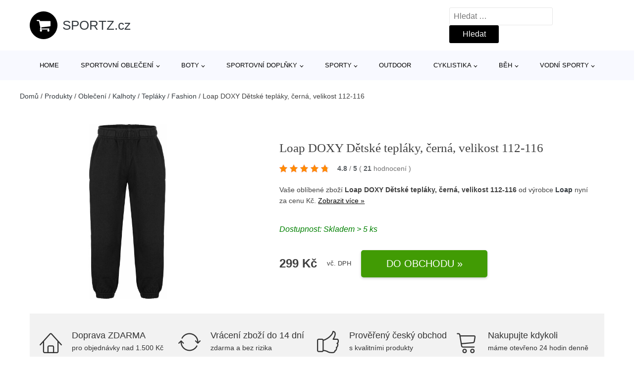

--- FILE ---
content_type: text/html; charset=UTF-8
request_url: https://www.sportz.cz/p/loap-doxy-detske-teplaky-cerna-velikost-112-116/
body_size: 18724
content:
<!DOCTYPE html>
<html lang="cs" prefix="og: https://ogp.me/ns#" >
<head>
<meta charset="UTF-8">
<meta name="viewport" content="width=device-width, initial-scale=1.0">
<!-- WP_HEAD() START -->
<!-- Optimalizace pro vyhledávače podle Rank Math - https://rankmath.com/ -->
<title>Loap DOXY Dětské tepláky, černá, velikost 112-116 | SPORTZ.cz</title>
<meta name="description" content="Prohlédněte si produkt Loap DOXY Dětské tepláky, černá, velikost 122-128 od výrobce Loap za cenu 299 Kč."/>
<meta name="robots" content="follow, index, max-snippet:-1, max-video-preview:-1, max-image-preview:large"/>
<link rel="canonical" href="https://www.sportz.cz/p/loap-doxy-detske-teplaky-cerna-velikost-112-116/" />
<meta property="og:locale" content="cs_CZ" />
<meta property="og:type" content="article" />
<meta property="og:title" content="Loap DOXY Dětské tepláky, černá, velikost 112-116 | SPORTZ.cz" />
<meta property="og:description" content="Prohlédněte si produkt Loap DOXY Dětské tepláky, černá, velikost 122-128 od výrobce Loap za cenu 299 Kč." />
<meta property="og:url" content="https://www.sportz.cz/p/loap-doxy-detske-teplaky-cerna-velikost-112-116/" />
<meta property="og:site_name" content="SPORTZ.cz" />
<meta property="og:updated_time" content="2023-09-19T04:17:53+02:00" />
<meta property="og:image" content="https://www.sportz.cz/wp-content/uploads/2022/06/loap-doxy-detske-teplaky-blk_0.jpg" />
<meta property="og:image:secure_url" content="https://www.sportz.cz/wp-content/uploads/2022/06/loap-doxy-detske-teplaky-blk_0.jpg" />
<meta property="og:image:width" content="600" />
<meta property="og:image:height" content="600" />
<meta property="og:image:alt" content="Loap DOXY Dětské tepláky" />
<meta property="og:image:type" content="image/jpeg" />
<meta name="twitter:card" content="summary_large_image" />
<meta name="twitter:title" content="Loap DOXY Dětské tepláky, černá, velikost 112-116 | SPORTZ.cz" />
<meta name="twitter:description" content="Prohlédněte si produkt Loap DOXY Dětské tepláky, černá, velikost 122-128 od výrobce Loap za cenu 299 Kč." />
<meta name="twitter:image" content="https://www.sportz.cz/wp-content/uploads/2022/06/loap-doxy-detske-teplaky-blk_0.jpg" />
<script type="application/ld+json" class="rank-math-schema">{"@context":"https://schema.org","@graph":[{"@type":"BreadcrumbList","@id":"https://www.sportz.cz/p/loap-doxy-detske-teplaky-cerna-velikost-112-116/#breadcrumb","itemListElement":[{"@type":"ListItem","position":"1","item":{"@id":"https://www.sportz.cz/","name":"Dom\u016f"}},{"@type":"ListItem","position":"2","item":{"@id":"https://www.sportz.cz/p/","name":"Produkty"}},{"@type":"ListItem","position":"3","item":{"@id":"https://www.sportz.cz/c/obleceni/","name":"Oble\u010den\u00ed"}},{"@type":"ListItem","position":"4","item":{"@id":"https://www.sportz.cz/c/kalhoty-obleceni/","name":"Kalhoty"}},{"@type":"ListItem","position":"5","item":{"@id":"https://www.sportz.cz/c/teplaky-kalhoty-obleceni/","name":"Tepl\u00e1ky"}},{"@type":"ListItem","position":"6","item":{"@id":"https://www.sportz.cz/c/fashion-teplaky-kalhoty-obleceni/","name":"Fashion"}},{"@type":"ListItem","position":"7","item":{"@id":"https://www.sportz.cz/p/loap-doxy-detske-teplaky-cerna-velikost-112-116/","name":"Loap DOXY D\u011btsk\u00e9 tepl\u00e1ky, \u010dern\u00e1, velikost 112-116"}}]}]}</script>
<!-- /Rank Math WordPress SEO plugin -->
<link rel="alternate" type="application/rss+xml" title="SPORTZ.cz &raquo; RSS komentářů pro Loap DOXY Dětské tepláky, černá, velikost 112-116" href="https://www.sportz.cz/p/loap-doxy-detske-teplaky-cerna-velikost-112-116/feed/" />
<link rel="alternate" title="oEmbed (JSON)" type="application/json+oembed" href="https://www.sportz.cz/wp-json/oembed/1.0/embed?url=https%3A%2F%2Fwww.sportz.cz%2Fp%2Floap-doxy-detske-teplaky-cerna-velikost-112-116%2F" />
<link rel="alternate" title="oEmbed (XML)" type="text/xml+oembed" href="https://www.sportz.cz/wp-json/oembed/1.0/embed?url=https%3A%2F%2Fwww.sportz.cz%2Fp%2Floap-doxy-detske-teplaky-cerna-velikost-112-116%2F&#038;format=xml" />
<style id='wp-img-auto-sizes-contain-inline-css' type='text/css'>
img:is([sizes=auto i],[sizes^="auto," i]){contain-intrinsic-size:3000px 1500px}
/*# sourceURL=wp-img-auto-sizes-contain-inline-css */
</style>
<style id='classic-theme-styles-inline-css' type='text/css'>
/*! This file is auto-generated */
.wp-block-button__link{color:#fff;background-color:#32373c;border-radius:9999px;box-shadow:none;text-decoration:none;padding:calc(.667em + 2px) calc(1.333em + 2px);font-size:1.125em}.wp-block-file__button{background:#32373c;color:#fff;text-decoration:none}
/*# sourceURL=/wp-includes/css/classic-themes.min.css */
</style>
<!-- <link rel='stylesheet' id='kk-star-ratings-css' href='https://www.sportz.cz/wp-content/plugins/kk-star-ratings/public/css/kk-star-ratings.css?ver=99.9.9' type='text/css' media='all' /> -->
<link rel="stylesheet" type="text/css" href="//www.sportz.cz/wp-content/cache/wpfc-minified/8j4q4jig/6apfx.css" media="all"/>
<style id='kk-star-ratings-inline-css' type='text/css'>
.kk-star-ratings .kksr-stars .kksr-star {
margin-right: 5px;
}
[dir="rtl"] .kk-star-ratings .kksr-stars .kksr-star {
margin-left: 5px;
margin-right: 0;
}
/*# sourceURL=kk-star-ratings-inline-css */
</style>
<!-- <link rel='stylesheet' id='oxygen-css' href='https://www.sportz.cz/wp-content/plugins/oxygen/component-framework/oxygen.css?ver=4.9.5' type='text/css' media='all' /> -->
<link rel="stylesheet" type="text/css" href="//www.sportz.cz/wp-content/cache/wpfc-minified/8aybcash/6apfx.css" media="all"/>
<script src='//www.sportz.cz/wp-content/cache/wpfc-minified/jlwl0js1/6apfx.js' type="text/javascript"></script>
<!-- <script type="text/javascript" src="https://www.sportz.cz/wp-includes/js/jquery/jquery.min.js?ver=3.7.1" id="jquery-core-js"></script> -->
<script type="text/javascript" id="search-filter-plugin-build-js-extra">
/* <![CDATA[ */
var SF_LDATA = {"ajax_url":"https://www.sportz.cz/wp-admin/admin-ajax.php","home_url":"https://www.sportz.cz/","extensions":[]};
//# sourceURL=search-filter-plugin-build-js-extra
/* ]]> */
</script>
<script src='//www.sportz.cz/wp-content/cache/wpfc-minified/kac5emh8/6apfx.js' type="text/javascript"></script>
<!-- <script type="text/javascript" src="https://www.sportz.cz/wp-content/plugins/search-filter-pro/public/assets/js/search-filter-build.min.js?ver=2.5.21" id="search-filter-plugin-build-js"></script> -->
<link rel="https://api.w.org/" href="https://www.sportz.cz/wp-json/" /><link rel="alternate" title="JSON" type="application/json" href="https://www.sportz.cz/wp-json/wp/v2/products/286617" /><link rel="EditURI" type="application/rsd+xml" title="RSD" href="https://www.sportz.cz/xmlrpc.php?rsd" />
<link rel='shortlink' href='https://www.sportz.cz/?p=286617' />
<script type="application/ld+json">{
"@context" : "https://schema.org",
"@type" : "Product",
"name" : "Loap DOXY Dětsk&eacute; tepl&aacute;ky, čern&aacute;, velikost 112-116",
"image" : "https://www.sportz.cz/wp-content/uploads/2022/06/loap-doxy-detske-teplaky-blk_0.jpg",
"description" : "100% bavlněn&eacute; dětsk&eacute; tepl&aacute;ky Loap DOXY jsou u&scaron;it&eacute; ve středn&iacute; gram&aacute;ži 260 g/m&sup2;. Střih je klasick&yacute;, pas i spodn&iacute; okraj elastick&yacute;. Tepl&aacute;ky maj&iacute; dvě kryt&eacute; bočn&iacute; kapsy bez zipu a jsou ide&aacute;ln&iacute; v l&eacute;tě na voln&yacute; čas nebo lehk&eacute; sportovn&iacute; aktivity v chladněj&scaron;&iacute;m počas&iacute;. Perte na 30 &deg;C s aviv&aacute;ž&iacute;.",
"ean": "",
"gtin8": "8592947315108",
"sku": "8592947315108",
"brand" : {
"@type" : "Brand",
"name" : "Loap"
},
"review": {
"@type": "Review",
"reviewRating": {
"@type": "Rating",
"ratingValue": "4.8",
"bestRating": "5"
},
"author": {
"@type": "Person",
"name": ""
}
},
"offers" : {
"@type" : "Offer",
"price" : "299",
"priceCurrency": "CZK",
"url" : "https://www.sportz.cz/p/loap-doxy-detske-teplaky-cerna-velikost-112-116/",
"itemCondition": 
"https://schema.org/NewCondition",
"availability": "https://schema.org/InStock"
},
"aggregateRating": {
"@type": "AggregateRating",
"ratingValue": "4.8",
"bestRating": "5",
"ratingCount": "21"
}
}</script><!-- Global site tag (gtag.js) - Google Analytics -->
<script async src="https://www.googletagmanager.com/gtag/js?id=UA-169706310-1"></script>
<script>
window.dataLayer = window.dataLayer || [];
function gtag(){dataLayer.push(arguments);}
gtag('js', new Date());
gtag('config', 'UA-169706310-1');
</script>
<link rel="icon" href="https://www.sportz.cz/wp-content/uploads/2020/06/favicon.png" sizes="32x32" />
<link rel="icon" href="https://www.sportz.cz/wp-content/uploads/2020/06/favicon.png" sizes="192x192" />
<link rel="apple-touch-icon" href="https://www.sportz.cz/wp-content/uploads/2020/06/favicon.png" />
<meta name="msapplication-TileImage" content="https://www.sportz.cz/wp-content/uploads/2020/06/favicon.png" />
<style type="text/css" id="wp-custom-css">
/*Increase Oxygen's code editor font size*/
.oxygen-sidebar-code-editor-wrap .CodeMirror {
font-size: 18px !important;
}		</style>
<!-- <link rel='stylesheet' id='oxygen-cache-25-css' href='//www.sportz.cz/wp-content/uploads/oxygen/css/25.css?cache=1664371046&#038;ver=e405e8c6a863283626eb5b04b2d885c7' type='text/css' media='all' /> -->
<!-- <link rel='stylesheet' id='oxygen-cache-145-css' href='//www.sportz.cz/wp-content/uploads/oxygen/css/145.css?cache=1664371045&#038;ver=e405e8c6a863283626eb5b04b2d885c7' type='text/css' media='all' /> -->
<!-- <link rel='stylesheet' id='oxygen-universal-styles-css' href='//www.sportz.cz/wp-content/uploads/oxygen/css/universal.css?cache=1664370988&#038;ver=e405e8c6a863283626eb5b04b2d885c7' type='text/css' media='all' /> -->
<link rel="stylesheet" type="text/css" href="//www.sportz.cz/wp-content/cache/wpfc-minified/ej0pcva8/6apfx.css" media="all"/>
<!-- END OF WP_HEAD() -->
<style id='global-styles-inline-css' type='text/css'>
:root{--wp--preset--aspect-ratio--square: 1;--wp--preset--aspect-ratio--4-3: 4/3;--wp--preset--aspect-ratio--3-4: 3/4;--wp--preset--aspect-ratio--3-2: 3/2;--wp--preset--aspect-ratio--2-3: 2/3;--wp--preset--aspect-ratio--16-9: 16/9;--wp--preset--aspect-ratio--9-16: 9/16;--wp--preset--color--black: #000000;--wp--preset--color--cyan-bluish-gray: #abb8c3;--wp--preset--color--white: #ffffff;--wp--preset--color--pale-pink: #f78da7;--wp--preset--color--vivid-red: #cf2e2e;--wp--preset--color--luminous-vivid-orange: #ff6900;--wp--preset--color--luminous-vivid-amber: #fcb900;--wp--preset--color--light-green-cyan: #7bdcb5;--wp--preset--color--vivid-green-cyan: #00d084;--wp--preset--color--pale-cyan-blue: #8ed1fc;--wp--preset--color--vivid-cyan-blue: #0693e3;--wp--preset--color--vivid-purple: #9b51e0;--wp--preset--gradient--vivid-cyan-blue-to-vivid-purple: linear-gradient(135deg,rgb(6,147,227) 0%,rgb(155,81,224) 100%);--wp--preset--gradient--light-green-cyan-to-vivid-green-cyan: linear-gradient(135deg,rgb(122,220,180) 0%,rgb(0,208,130) 100%);--wp--preset--gradient--luminous-vivid-amber-to-luminous-vivid-orange: linear-gradient(135deg,rgb(252,185,0) 0%,rgb(255,105,0) 100%);--wp--preset--gradient--luminous-vivid-orange-to-vivid-red: linear-gradient(135deg,rgb(255,105,0) 0%,rgb(207,46,46) 100%);--wp--preset--gradient--very-light-gray-to-cyan-bluish-gray: linear-gradient(135deg,rgb(238,238,238) 0%,rgb(169,184,195) 100%);--wp--preset--gradient--cool-to-warm-spectrum: linear-gradient(135deg,rgb(74,234,220) 0%,rgb(151,120,209) 20%,rgb(207,42,186) 40%,rgb(238,44,130) 60%,rgb(251,105,98) 80%,rgb(254,248,76) 100%);--wp--preset--gradient--blush-light-purple: linear-gradient(135deg,rgb(255,206,236) 0%,rgb(152,150,240) 100%);--wp--preset--gradient--blush-bordeaux: linear-gradient(135deg,rgb(254,205,165) 0%,rgb(254,45,45) 50%,rgb(107,0,62) 100%);--wp--preset--gradient--luminous-dusk: linear-gradient(135deg,rgb(255,203,112) 0%,rgb(199,81,192) 50%,rgb(65,88,208) 100%);--wp--preset--gradient--pale-ocean: linear-gradient(135deg,rgb(255,245,203) 0%,rgb(182,227,212) 50%,rgb(51,167,181) 100%);--wp--preset--gradient--electric-grass: linear-gradient(135deg,rgb(202,248,128) 0%,rgb(113,206,126) 100%);--wp--preset--gradient--midnight: linear-gradient(135deg,rgb(2,3,129) 0%,rgb(40,116,252) 100%);--wp--preset--font-size--small: 13px;--wp--preset--font-size--medium: 20px;--wp--preset--font-size--large: 36px;--wp--preset--font-size--x-large: 42px;--wp--preset--spacing--20: 0.44rem;--wp--preset--spacing--30: 0.67rem;--wp--preset--spacing--40: 1rem;--wp--preset--spacing--50: 1.5rem;--wp--preset--spacing--60: 2.25rem;--wp--preset--spacing--70: 3.38rem;--wp--preset--spacing--80: 5.06rem;--wp--preset--shadow--natural: 6px 6px 9px rgba(0, 0, 0, 0.2);--wp--preset--shadow--deep: 12px 12px 50px rgba(0, 0, 0, 0.4);--wp--preset--shadow--sharp: 6px 6px 0px rgba(0, 0, 0, 0.2);--wp--preset--shadow--outlined: 6px 6px 0px -3px rgb(255, 255, 255), 6px 6px rgb(0, 0, 0);--wp--preset--shadow--crisp: 6px 6px 0px rgb(0, 0, 0);}:where(.is-layout-flex){gap: 0.5em;}:where(.is-layout-grid){gap: 0.5em;}body .is-layout-flex{display: flex;}.is-layout-flex{flex-wrap: wrap;align-items: center;}.is-layout-flex > :is(*, div){margin: 0;}body .is-layout-grid{display: grid;}.is-layout-grid > :is(*, div){margin: 0;}:where(.wp-block-columns.is-layout-flex){gap: 2em;}:where(.wp-block-columns.is-layout-grid){gap: 2em;}:where(.wp-block-post-template.is-layout-flex){gap: 1.25em;}:where(.wp-block-post-template.is-layout-grid){gap: 1.25em;}.has-black-color{color: var(--wp--preset--color--black) !important;}.has-cyan-bluish-gray-color{color: var(--wp--preset--color--cyan-bluish-gray) !important;}.has-white-color{color: var(--wp--preset--color--white) !important;}.has-pale-pink-color{color: var(--wp--preset--color--pale-pink) !important;}.has-vivid-red-color{color: var(--wp--preset--color--vivid-red) !important;}.has-luminous-vivid-orange-color{color: var(--wp--preset--color--luminous-vivid-orange) !important;}.has-luminous-vivid-amber-color{color: var(--wp--preset--color--luminous-vivid-amber) !important;}.has-light-green-cyan-color{color: var(--wp--preset--color--light-green-cyan) !important;}.has-vivid-green-cyan-color{color: var(--wp--preset--color--vivid-green-cyan) !important;}.has-pale-cyan-blue-color{color: var(--wp--preset--color--pale-cyan-blue) !important;}.has-vivid-cyan-blue-color{color: var(--wp--preset--color--vivid-cyan-blue) !important;}.has-vivid-purple-color{color: var(--wp--preset--color--vivid-purple) !important;}.has-black-background-color{background-color: var(--wp--preset--color--black) !important;}.has-cyan-bluish-gray-background-color{background-color: var(--wp--preset--color--cyan-bluish-gray) !important;}.has-white-background-color{background-color: var(--wp--preset--color--white) !important;}.has-pale-pink-background-color{background-color: var(--wp--preset--color--pale-pink) !important;}.has-vivid-red-background-color{background-color: var(--wp--preset--color--vivid-red) !important;}.has-luminous-vivid-orange-background-color{background-color: var(--wp--preset--color--luminous-vivid-orange) !important;}.has-luminous-vivid-amber-background-color{background-color: var(--wp--preset--color--luminous-vivid-amber) !important;}.has-light-green-cyan-background-color{background-color: var(--wp--preset--color--light-green-cyan) !important;}.has-vivid-green-cyan-background-color{background-color: var(--wp--preset--color--vivid-green-cyan) !important;}.has-pale-cyan-blue-background-color{background-color: var(--wp--preset--color--pale-cyan-blue) !important;}.has-vivid-cyan-blue-background-color{background-color: var(--wp--preset--color--vivid-cyan-blue) !important;}.has-vivid-purple-background-color{background-color: var(--wp--preset--color--vivid-purple) !important;}.has-black-border-color{border-color: var(--wp--preset--color--black) !important;}.has-cyan-bluish-gray-border-color{border-color: var(--wp--preset--color--cyan-bluish-gray) !important;}.has-white-border-color{border-color: var(--wp--preset--color--white) !important;}.has-pale-pink-border-color{border-color: var(--wp--preset--color--pale-pink) !important;}.has-vivid-red-border-color{border-color: var(--wp--preset--color--vivid-red) !important;}.has-luminous-vivid-orange-border-color{border-color: var(--wp--preset--color--luminous-vivid-orange) !important;}.has-luminous-vivid-amber-border-color{border-color: var(--wp--preset--color--luminous-vivid-amber) !important;}.has-light-green-cyan-border-color{border-color: var(--wp--preset--color--light-green-cyan) !important;}.has-vivid-green-cyan-border-color{border-color: var(--wp--preset--color--vivid-green-cyan) !important;}.has-pale-cyan-blue-border-color{border-color: var(--wp--preset--color--pale-cyan-blue) !important;}.has-vivid-cyan-blue-border-color{border-color: var(--wp--preset--color--vivid-cyan-blue) !important;}.has-vivid-purple-border-color{border-color: var(--wp--preset--color--vivid-purple) !important;}.has-vivid-cyan-blue-to-vivid-purple-gradient-background{background: var(--wp--preset--gradient--vivid-cyan-blue-to-vivid-purple) !important;}.has-light-green-cyan-to-vivid-green-cyan-gradient-background{background: var(--wp--preset--gradient--light-green-cyan-to-vivid-green-cyan) !important;}.has-luminous-vivid-amber-to-luminous-vivid-orange-gradient-background{background: var(--wp--preset--gradient--luminous-vivid-amber-to-luminous-vivid-orange) !important;}.has-luminous-vivid-orange-to-vivid-red-gradient-background{background: var(--wp--preset--gradient--luminous-vivid-orange-to-vivid-red) !important;}.has-very-light-gray-to-cyan-bluish-gray-gradient-background{background: var(--wp--preset--gradient--very-light-gray-to-cyan-bluish-gray) !important;}.has-cool-to-warm-spectrum-gradient-background{background: var(--wp--preset--gradient--cool-to-warm-spectrum) !important;}.has-blush-light-purple-gradient-background{background: var(--wp--preset--gradient--blush-light-purple) !important;}.has-blush-bordeaux-gradient-background{background: var(--wp--preset--gradient--blush-bordeaux) !important;}.has-luminous-dusk-gradient-background{background: var(--wp--preset--gradient--luminous-dusk) !important;}.has-pale-ocean-gradient-background{background: var(--wp--preset--gradient--pale-ocean) !important;}.has-electric-grass-gradient-background{background: var(--wp--preset--gradient--electric-grass) !important;}.has-midnight-gradient-background{background: var(--wp--preset--gradient--midnight) !important;}.has-small-font-size{font-size: var(--wp--preset--font-size--small) !important;}.has-medium-font-size{font-size: var(--wp--preset--font-size--medium) !important;}.has-large-font-size{font-size: var(--wp--preset--font-size--large) !important;}.has-x-large-font-size{font-size: var(--wp--preset--font-size--x-large) !important;}
/*# sourceURL=global-styles-inline-css */
</style>
</head>
<body class="wp-singular products-template-default single single-products postid-286617 wp-theme-oxygen-is-not-a-theme  wp-embed-responsive oxygen-body" >
<header id="_header-1-25" class="oxy-header-wrapper oxy-overlay-header oxy-header" ><div id="logo-header-row" class="oxy-header-row" ><div class="oxy-header-container"><div id="_header_left-3-25" class="oxy-header-left" ><a id="link-78-25" class="ct-link" href="/" target="_self"  ><div id="fancy_icon-86-25" class="ct-fancy-icon" ><svg id="svg-fancy_icon-86-25"><use xlink:href="#FontAwesomeicon-shopping-cart"></use></svg></div><span id="shortcode-79-25" class="ct-shortcode logo-top" >SPORTZ.cz</span></a></div><div id="_header_center-4-25" class="oxy-header-center" ></div><div id="_header_right-5-25" class="oxy-header-right" >
<div id="_search_form-17-25" class="oxy-search-form" >
<form role="search" method="get" class="search-form" action="https://www.sportz.cz/">
<label>
<span class="screen-reader-text">Vyhledávání</span>
<input type="search" class="search-field" placeholder="Hledat &hellip;" value="" name="s" />
</label>
<input type="submit" class="search-submit" value="Hledat" />
</form>                </div>
<nav id="_nav_menu-53-25" class="oxy-nav-menu oxy-nav-menu-dropdowns oxy-nav-menu-dropdown-arrow" ><div class='oxy-menu-toggle'><div class='oxy-nav-menu-hamburger-wrap'><div class='oxy-nav-menu-hamburger'><div class='oxy-nav-menu-hamburger-line'></div><div class='oxy-nav-menu-hamburger-line'></div><div class='oxy-nav-menu-hamburger-line'></div></div></div></div><div class="menu-hlavni-menu-container"><ul id="menu-hlavni-menu" class="oxy-nav-menu-list"><li id="menu-item-15077" class="menu-item menu-item-type-custom menu-item-object-custom menu-item-15077"><a href="/">Home</a></li>
<li id="menu-item-89505" class="menu-item menu-item-type-taxonomy menu-item-object-product_category menu-item-has-children menu-item-89505"><a href="https://www.sportz.cz/c/sportovni-obleceni/">Sportovní oblečení</a>
<ul class="sub-menu">
<li id="menu-item-89506" class="menu-item menu-item-type-taxonomy menu-item-object-product_category menu-item-89506"><a href="https://www.sportz.cz/c/tricka/">Trička</a></li>
<li id="menu-item-89516" class="menu-item menu-item-type-taxonomy menu-item-object-product_category menu-item-89516"><a href="https://www.sportz.cz/c/mikiny/">Mikiny</a></li>
<li id="menu-item-89514" class="menu-item menu-item-type-taxonomy menu-item-object-product_category menu-item-89514"><a href="https://www.sportz.cz/c/kalhoty/">Kalhoty</a></li>
<li id="menu-item-89515" class="menu-item menu-item-type-taxonomy menu-item-object-product_category menu-item-89515"><a href="https://www.sportz.cz/c/kratasy/">Kraťasy</a></li>
<li id="menu-item-89517" class="menu-item menu-item-type-taxonomy menu-item-object-product_category menu-item-89517"><a href="https://www.sportz.cz/c/plavky/">Plavky</a></li>
<li id="menu-item-89520" class="menu-item menu-item-type-taxonomy menu-item-object-product_category menu-item-89520"><a href="https://www.sportz.cz/c/saty/">Šaty</a></li>
<li id="menu-item-89521" class="menu-item menu-item-type-taxonomy menu-item-object-product_category menu-item-89521"><a href="https://www.sportz.cz/c/slunecni-bryle-obleceni/">Sluneční brýle</a></li>
<li id="menu-item-89513" class="menu-item menu-item-type-taxonomy menu-item-object-product_category menu-item-89513"><a href="https://www.sportz.cz/c/funkcni-pradlo/">Funkční prádlo</a></li>
<li id="menu-item-89522" class="menu-item menu-item-type-taxonomy menu-item-object-product_category menu-item-89522"><a href="https://www.sportz.cz/c/spodni-pradlo/">Spodní prádlo</a></li>
<li id="menu-item-89508" class="menu-item menu-item-type-taxonomy menu-item-object-product_category menu-item-89508"><a href="https://www.sportz.cz/c/bundy/">Bundy</a></li>
<li id="menu-item-89509" class="menu-item menu-item-type-taxonomy menu-item-object-product_category menu-item-89509"><a href="https://www.sportz.cz/c/cepice/">Čepice</a></li>
<li id="menu-item-89523" class="menu-item menu-item-type-taxonomy menu-item-object-product_category menu-item-89523"><a href="https://www.sportz.cz/c/sportovni-soupravy/">Sportovní soupravy</a></li>
<li id="menu-item-89518" class="menu-item menu-item-type-taxonomy menu-item-object-product_category menu-item-89518"><a href="https://www.sportz.cz/c/ponozky/">Ponožky</a></li>
<li id="menu-item-89519" class="menu-item menu-item-type-taxonomy menu-item-object-product_category menu-item-89519"><a href="https://www.sportz.cz/c/rukavice/">Rukavice</a></li>
</ul>
</li>
<li id="menu-item-89482" class="menu-item menu-item-type-taxonomy menu-item-object-product_category menu-item-has-children menu-item-89482"><a href="https://www.sportz.cz/c/boty/">Boty</a>
<ul class="sub-menu">
<li id="menu-item-89484" class="menu-item menu-item-type-taxonomy menu-item-object-product_category menu-item-89484"><a href="https://www.sportz.cz/c/bezecke-boty/">Běžecké boty</a></li>
<li id="menu-item-89495" class="menu-item menu-item-type-taxonomy menu-item-object-product_category menu-item-has-children menu-item-89495"><a href="https://www.sportz.cz/c/vychazkove-boty/">Vycházkové boty</a>
<ul class="sub-menu">
<li id="menu-item-89546" class="menu-item menu-item-type-taxonomy menu-item-object-product_category menu-item-89546"><a href="https://www.sportz.cz/c/volny-cas/">Volný čas</a></li>
<li id="menu-item-221744" class="menu-item menu-item-type-taxonomy menu-item-object-product_category menu-item-221744"><a href="https://www.sportz.cz/c/tenisky/">Tenisky</a></li>
</ul>
</li>
<li id="menu-item-89488" class="menu-item menu-item-type-taxonomy menu-item-object-product_category menu-item-89488"><a href="https://www.sportz.cz/c/fitness-boty/">Fitness boty</a></li>
<li id="menu-item-89494" class="menu-item menu-item-type-taxonomy menu-item-object-product_category menu-item-89494"><a href="https://www.sportz.cz/c/trekove-boty/">Trekové boty</a></li>
<li id="menu-item-89491" class="menu-item menu-item-type-taxonomy menu-item-object-product_category menu-item-89491"><a href="https://www.sportz.cz/c/salove-boty/">Sálové boty</a></li>
<li id="menu-item-89492" class="menu-item menu-item-type-taxonomy menu-item-object-product_category menu-item-89492"><a href="https://www.sportz.cz/c/sandaly/">Sandály</a></li>
<li id="menu-item-89490" class="menu-item menu-item-type-taxonomy menu-item-object-product_category menu-item-89490"><a href="https://www.sportz.cz/c/kopacky/">Kopačky</a></li>
<li id="menu-item-89493" class="menu-item menu-item-type-taxonomy menu-item-object-product_category menu-item-89493"><a href="https://www.sportz.cz/c/tenisove-boty/">Tenisové boty</a></li>
<li id="menu-item-89489" class="menu-item menu-item-type-taxonomy menu-item-object-product_category menu-item-89489"><a href="https://www.sportz.cz/c/holinky/">Holínky</a></li>
<li id="menu-item-89487" class="menu-item menu-item-type-taxonomy menu-item-object-product_category menu-item-89487"><a href="https://www.sportz.cz/c/cyklisticke-tretry/">Cyklistické tretry</a></li>
<li id="menu-item-89486" class="menu-item menu-item-type-taxonomy menu-item-object-product_category menu-item-89486"><a href="https://www.sportz.cz/c/boty-do-vody/">Boty do vody</a></li>
<li id="menu-item-89496" class="menu-item menu-item-type-taxonomy menu-item-object-product_category menu-item-89496"><a href="https://www.sportz.cz/c/zimni-a-podzimni-boty/">Zimní a podzimní boty</a></li>
</ul>
</li>
<li id="menu-item-89497" class="menu-item menu-item-type-taxonomy menu-item-object-product_category menu-item-has-children menu-item-89497"><a href="https://www.sportz.cz/c/sportovni-doplnky/">Sportovní doplňky</a>
<ul class="sub-menu">
<li id="menu-item-89498" class="menu-item menu-item-type-taxonomy menu-item-object-product_category menu-item-89498"><a href="https://www.sportz.cz/c/batohy/">Batohy</a></li>
<li id="menu-item-89499" class="menu-item menu-item-type-taxonomy menu-item-object-product_category menu-item-89499"><a href="https://www.sportz.cz/c/celovky/">Čelovky</a></li>
<li id="menu-item-89500" class="menu-item menu-item-type-taxonomy menu-item-object-product_category menu-item-89500"><a href="https://www.sportz.cz/c/modni-doplnky/">Módní doplňky</a></li>
<li id="menu-item-89501" class="menu-item menu-item-type-taxonomy menu-item-object-product_category menu-item-89501"><a href="https://www.sportz.cz/c/multisportovni-hodinky/">Multisportovní hodinky</a></li>
<li id="menu-item-89502" class="menu-item menu-item-type-taxonomy menu-item-object-product_category menu-item-89502"><a href="https://www.sportz.cz/c/reflexni-prvky-a-doplnky/">Reflexní prvky a doplňky</a></li>
<li id="menu-item-89503" class="menu-item menu-item-type-taxonomy menu-item-object-product_category menu-item-89503"><a href="https://www.sportz.cz/c/slunecni-bryle/">Sluneční brýle</a></li>
<li id="menu-item-89504" class="menu-item menu-item-type-taxonomy menu-item-object-product_category menu-item-89504"><a href="https://www.sportz.cz/c/sportovni-vyziva/">Sportovní výživa</a></li>
<li id="menu-item-291651" class="menu-item menu-item-type-taxonomy menu-item-object-product_category menu-item-291651"><a href="https://www.sportz.cz/c/reflexni-prvky-a-doplnky/">Reflexní prvky a doplňky</a></li>
</ul>
</li>
<li id="menu-item-89524" class="menu-item menu-item-type-taxonomy menu-item-object-product_category menu-item-has-children menu-item-89524"><a href="https://www.sportz.cz/c/sporty/">Sporty</a>
<ul class="sub-menu">
<li id="menu-item-89526" class="menu-item menu-item-type-taxonomy menu-item-object-product_category menu-item-89526"><a href="https://www.sportz.cz/c/bezecke-lyzovani/">Běžecké lyžování</a></li>
<li id="menu-item-89531" class="menu-item menu-item-type-taxonomy menu-item-object-product_category menu-item-89531"><a href="https://www.sportz.cz/c/fanzona/">Fanzóna</a></li>
<li id="menu-item-89532" class="menu-item menu-item-type-taxonomy menu-item-object-product_category menu-item-89532"><a href="https://www.sportz.cz/c/fitness/">Fitness</a></li>
<li id="menu-item-89533" class="menu-item menu-item-type-taxonomy menu-item-object-product_category menu-item-89533"><a href="https://www.sportz.cz/c/fotbal/">Fotbal</a></li>
<li id="menu-item-89534" class="menu-item menu-item-type-taxonomy menu-item-object-product_category menu-item-89534"><a href="https://www.sportz.cz/c/hokej/">Hokej</a></li>
<li id="menu-item-89535" class="menu-item menu-item-type-taxonomy menu-item-object-product_category menu-item-89535"><a href="https://www.sportz.cz/c/inline-brusle/">Inline brusle</a></li>
<li id="menu-item-89536" class="menu-item menu-item-type-taxonomy menu-item-object-product_category menu-item-89536"><a href="https://www.sportz.cz/c/kolektivni-sporty/">Kolektivní sporty</a></li>
<li id="menu-item-89537" class="menu-item menu-item-type-taxonomy menu-item-object-product_category menu-item-89537"><a href="https://www.sportz.cz/c/outdoor/">Outdoor</a></li>
<li id="menu-item-89538" class="menu-item menu-item-type-taxonomy menu-item-object-product_category menu-item-89538"><a href="https://www.sportz.cz/c/sjezdove-lyzovani/">Sjezdové lyžování</a></li>
<li id="menu-item-89539" class="menu-item menu-item-type-taxonomy menu-item-object-product_category menu-item-89539"><a href="https://www.sportz.cz/c/skialpinismus/">Skialpinismus</a></li>
<li id="menu-item-89540" class="menu-item menu-item-type-taxonomy menu-item-object-product_category menu-item-89540"><a href="https://www.sportz.cz/c/sporty-pro-volny-cas/">Sporty pro volný čas</a></li>
<li id="menu-item-89542" class="menu-item menu-item-type-taxonomy menu-item-object-product_category menu-item-89542"><a href="https://www.sportz.cz/c/zimni-sporty/">Zimní sporty</a></li>
</ul>
</li>
<li id="menu-item-89543" class="menu-item menu-item-type-taxonomy menu-item-object-product_category menu-item-89543"><a href="https://www.sportz.cz/c/outdoor/">Outdoor</a></li>
<li id="menu-item-89528" class="menu-item menu-item-type-taxonomy menu-item-object-product_category menu-item-has-children menu-item-89528"><a href="https://www.sportz.cz/c/cyklistika-sporty/">Cyklistika</a>
<ul class="sub-menu">
<li id="menu-item-221728" class="menu-item menu-item-type-taxonomy menu-item-object-product_category menu-item-221728"><a href="https://www.sportz.cz/c/prislusenstvi/">Příslušenství</a></li>
<li id="menu-item-221735" class="menu-item menu-item-type-taxonomy menu-item-object-product_category menu-item-221735"><a href="https://www.sportz.cz/c/obleceni-cyklistika-sporty/">Oblečení</a></li>
<li id="menu-item-221723" class="menu-item menu-item-type-taxonomy menu-item-object-product_category menu-item-221723"><a href="https://www.sportz.cz/c/helmy/">Helmy</a></li>
<li id="menu-item-221724" class="menu-item menu-item-type-taxonomy menu-item-object-product_category menu-item-221724"><a href="https://www.sportz.cz/c/kolobezky/">Koloběžky</a></li>
<li id="menu-item-221726" class="menu-item menu-item-type-taxonomy menu-item-object-product_category menu-item-221726"><a href="https://www.sportz.cz/c/detska-kola/">Dětská kola</a></li>
<li id="menu-item-221725" class="menu-item menu-item-type-taxonomy menu-item-object-product_category menu-item-221725"><a href="https://www.sportz.cz/c/horska-kola/">Horská kola</a></li>
<li id="menu-item-221729" class="menu-item menu-item-type-taxonomy menu-item-object-product_category menu-item-221729"><a href="https://www.sportz.cz/c/brasny/">Brašny</a></li>
<li id="menu-item-221731" class="menu-item menu-item-type-taxonomy menu-item-object-product_category menu-item-221731"><a href="https://www.sportz.cz/c/odrazedla/">Odrážedla</a></li>
<li id="menu-item-221733" class="menu-item menu-item-type-taxonomy menu-item-object-product_category menu-item-221733"><a href="https://www.sportz.cz/c/tretry/">Tretry</a></li>
<li id="menu-item-221730" class="menu-item menu-item-type-taxonomy menu-item-object-product_category menu-item-221730"><a href="https://www.sportz.cz/c/elektrokola/">Elektrokola</a></li>
<li id="menu-item-221732" class="menu-item menu-item-type-taxonomy menu-item-object-product_category menu-item-221732"><a href="https://www.sportz.cz/c/krosova/">Krosová</a></li>
</ul>
</li>
<li id="menu-item-89545" class="menu-item menu-item-type-taxonomy menu-item-object-product_category menu-item-has-children menu-item-89545"><a href="https://www.sportz.cz/c/beh/">Běh</a>
<ul class="sub-menu">
<li id="menu-item-221738" class="menu-item menu-item-type-taxonomy menu-item-object-product_category menu-item-221738"><a href="https://www.sportz.cz/c/bezecke-obleceni/">Běžecké oblečení</a></li>
<li id="menu-item-221736" class="menu-item menu-item-type-taxonomy menu-item-object-product_category menu-item-221736"><a href="https://www.sportz.cz/c/bezecke-boty/">Běžecké boty</a></li>
<li id="menu-item-291654" class="menu-item menu-item-type-taxonomy menu-item-object-product_category menu-item-291654"><a href="https://www.sportz.cz/c/sportovni-bryle-beh/">Sportovní brýle</a></li>
<li id="menu-item-221737" class="menu-item menu-item-type-taxonomy menu-item-object-product_category menu-item-221737"><a href="https://www.sportz.cz/c/batohy/">Batohy</a></li>
<li id="menu-item-221740" class="menu-item menu-item-type-taxonomy menu-item-object-product_category menu-item-221740"><a href="https://www.sportz.cz/c/sportovni-lahve/">Sportovní láhve</a></li>
<li id="menu-item-221739" class="menu-item menu-item-type-taxonomy menu-item-object-product_category menu-item-221739"><a href="https://www.sportz.cz/c/doplnky-plavani/">Doplňky</a></li>
<li id="menu-item-221741" class="menu-item menu-item-type-taxonomy menu-item-object-product_category menu-item-221741"><a href="https://www.sportz.cz/c/ortezy/">Ortézy</a></li>
<li id="menu-item-221742" class="menu-item menu-item-type-taxonomy menu-item-object-product_category menu-item-221742"><a href="https://www.sportz.cz/c/sportovni-vyziva/">Sportovní výživa</a></li>
<li id="menu-item-221743" class="menu-item menu-item-type-taxonomy menu-item-object-product_category menu-item-221743"><a href="https://www.sportz.cz/c/armband/">Armband</a></li>
</ul>
</li>
<li id="menu-item-89541" class="menu-item menu-item-type-taxonomy menu-item-object-product_category menu-item-has-children menu-item-89541"><a href="https://www.sportz.cz/c/vodni-sporty/">Vodní sporty</a>
<ul class="sub-menu">
<li id="menu-item-221745" class="menu-item menu-item-type-taxonomy menu-item-object-product_category menu-item-221745"><a href="https://www.sportz.cz/c/plavani/">Plavání</a></li>
<li id="menu-item-221746" class="menu-item menu-item-type-taxonomy menu-item-object-product_category menu-item-221746"><a href="https://www.sportz.cz/c/potapeni/">Potápění</a></li>
<li id="menu-item-221747" class="menu-item menu-item-type-taxonomy menu-item-object-product_category menu-item-221747"><a href="https://www.sportz.cz/c/pro-vodaky/">Pro vodáky</a></li>
<li id="menu-item-291658" class="menu-item menu-item-type-taxonomy menu-item-object-product_category menu-item-291658"><a href="https://www.sportz.cz/c/paddleboardy/">Paddleboardy</a></li>
<li id="menu-item-291656" class="menu-item menu-item-type-taxonomy menu-item-object-product_category menu-item-291656"><a href="https://www.sportz.cz/c/lehatka/">Lehátka</a></li>
<li id="menu-item-291657" class="menu-item menu-item-type-taxonomy menu-item-object-product_category menu-item-291657"><a href="https://www.sportz.cz/c/kruhy/">Kruhy</a></li>
<li id="menu-item-291655" class="menu-item menu-item-type-taxonomy menu-item-object-product_category menu-item-291655"><a href="https://www.sportz.cz/c/bazeny/">Bazény</a></li>
<li id="menu-item-291661" class="menu-item menu-item-type-taxonomy menu-item-object-product_category menu-item-291661"><a href="https://www.sportz.cz/c/boty-do-vody-vodni-sporty/">Boty do vody</a></li>
<li id="menu-item-221748" class="menu-item menu-item-type-taxonomy menu-item-object-product_category menu-item-221748"><a href="https://www.sportz.cz/c/rukavky/">Rukávky</a></li>
<li id="menu-item-221749" class="menu-item menu-item-type-taxonomy menu-item-object-product_category menu-item-221749"><a href="https://www.sportz.cz/c/vesty/">Vesty</a></li>
<li id="menu-item-291662" class="menu-item menu-item-type-taxonomy menu-item-object-product_category menu-item-291662"><a href="https://www.sportz.cz/c/nafukovaci-hracky/">Nafukovací hračky</a></li>
</ul>
</li>
</ul></div></nav></div></div></div><div id="nav-header-row" class="oxy-header-row" ><div class="oxy-header-container"><div id="_header_left-12-25" class="oxy-header-left" ></div><div id="_header_center-13-25" class="oxy-header-center" ><nav id="_nav_menu-15-25" class="oxy-nav-menu oxy-nav-menu-dropdowns oxy-nav-menu-dropdown-arrow" ><div class='oxy-menu-toggle'><div class='oxy-nav-menu-hamburger-wrap'><div class='oxy-nav-menu-hamburger'><div class='oxy-nav-menu-hamburger-line'></div><div class='oxy-nav-menu-hamburger-line'></div><div class='oxy-nav-menu-hamburger-line'></div></div></div></div><div class="menu-hlavni-menu-container"><ul id="menu-hlavni-menu-1" class="oxy-nav-menu-list"><li class="menu-item menu-item-type-custom menu-item-object-custom menu-item-15077"><a href="/">Home</a></li>
<li class="menu-item menu-item-type-taxonomy menu-item-object-product_category menu-item-has-children menu-item-89505"><a href="https://www.sportz.cz/c/sportovni-obleceni/">Sportovní oblečení</a>
<ul class="sub-menu">
<li class="menu-item menu-item-type-taxonomy menu-item-object-product_category menu-item-89506"><a href="https://www.sportz.cz/c/tricka/">Trička</a></li>
<li class="menu-item menu-item-type-taxonomy menu-item-object-product_category menu-item-89516"><a href="https://www.sportz.cz/c/mikiny/">Mikiny</a></li>
<li class="menu-item menu-item-type-taxonomy menu-item-object-product_category menu-item-89514"><a href="https://www.sportz.cz/c/kalhoty/">Kalhoty</a></li>
<li class="menu-item menu-item-type-taxonomy menu-item-object-product_category menu-item-89515"><a href="https://www.sportz.cz/c/kratasy/">Kraťasy</a></li>
<li class="menu-item menu-item-type-taxonomy menu-item-object-product_category menu-item-89517"><a href="https://www.sportz.cz/c/plavky/">Plavky</a></li>
<li class="menu-item menu-item-type-taxonomy menu-item-object-product_category menu-item-89520"><a href="https://www.sportz.cz/c/saty/">Šaty</a></li>
<li class="menu-item menu-item-type-taxonomy menu-item-object-product_category menu-item-89521"><a href="https://www.sportz.cz/c/slunecni-bryle-obleceni/">Sluneční brýle</a></li>
<li class="menu-item menu-item-type-taxonomy menu-item-object-product_category menu-item-89513"><a href="https://www.sportz.cz/c/funkcni-pradlo/">Funkční prádlo</a></li>
<li class="menu-item menu-item-type-taxonomy menu-item-object-product_category menu-item-89522"><a href="https://www.sportz.cz/c/spodni-pradlo/">Spodní prádlo</a></li>
<li class="menu-item menu-item-type-taxonomy menu-item-object-product_category menu-item-89508"><a href="https://www.sportz.cz/c/bundy/">Bundy</a></li>
<li class="menu-item menu-item-type-taxonomy menu-item-object-product_category menu-item-89509"><a href="https://www.sportz.cz/c/cepice/">Čepice</a></li>
<li class="menu-item menu-item-type-taxonomy menu-item-object-product_category menu-item-89523"><a href="https://www.sportz.cz/c/sportovni-soupravy/">Sportovní soupravy</a></li>
<li class="menu-item menu-item-type-taxonomy menu-item-object-product_category menu-item-89518"><a href="https://www.sportz.cz/c/ponozky/">Ponožky</a></li>
<li class="menu-item menu-item-type-taxonomy menu-item-object-product_category menu-item-89519"><a href="https://www.sportz.cz/c/rukavice/">Rukavice</a></li>
</ul>
</li>
<li class="menu-item menu-item-type-taxonomy menu-item-object-product_category menu-item-has-children menu-item-89482"><a href="https://www.sportz.cz/c/boty/">Boty</a>
<ul class="sub-menu">
<li class="menu-item menu-item-type-taxonomy menu-item-object-product_category menu-item-89484"><a href="https://www.sportz.cz/c/bezecke-boty/">Běžecké boty</a></li>
<li class="menu-item menu-item-type-taxonomy menu-item-object-product_category menu-item-has-children menu-item-89495"><a href="https://www.sportz.cz/c/vychazkove-boty/">Vycházkové boty</a>
<ul class="sub-menu">
<li class="menu-item menu-item-type-taxonomy menu-item-object-product_category menu-item-89546"><a href="https://www.sportz.cz/c/volny-cas/">Volný čas</a></li>
<li class="menu-item menu-item-type-taxonomy menu-item-object-product_category menu-item-221744"><a href="https://www.sportz.cz/c/tenisky/">Tenisky</a></li>
</ul>
</li>
<li class="menu-item menu-item-type-taxonomy menu-item-object-product_category menu-item-89488"><a href="https://www.sportz.cz/c/fitness-boty/">Fitness boty</a></li>
<li class="menu-item menu-item-type-taxonomy menu-item-object-product_category menu-item-89494"><a href="https://www.sportz.cz/c/trekove-boty/">Trekové boty</a></li>
<li class="menu-item menu-item-type-taxonomy menu-item-object-product_category menu-item-89491"><a href="https://www.sportz.cz/c/salove-boty/">Sálové boty</a></li>
<li class="menu-item menu-item-type-taxonomy menu-item-object-product_category menu-item-89492"><a href="https://www.sportz.cz/c/sandaly/">Sandály</a></li>
<li class="menu-item menu-item-type-taxonomy menu-item-object-product_category menu-item-89490"><a href="https://www.sportz.cz/c/kopacky/">Kopačky</a></li>
<li class="menu-item menu-item-type-taxonomy menu-item-object-product_category menu-item-89493"><a href="https://www.sportz.cz/c/tenisove-boty/">Tenisové boty</a></li>
<li class="menu-item menu-item-type-taxonomy menu-item-object-product_category menu-item-89489"><a href="https://www.sportz.cz/c/holinky/">Holínky</a></li>
<li class="menu-item menu-item-type-taxonomy menu-item-object-product_category menu-item-89487"><a href="https://www.sportz.cz/c/cyklisticke-tretry/">Cyklistické tretry</a></li>
<li class="menu-item menu-item-type-taxonomy menu-item-object-product_category menu-item-89486"><a href="https://www.sportz.cz/c/boty-do-vody/">Boty do vody</a></li>
<li class="menu-item menu-item-type-taxonomy menu-item-object-product_category menu-item-89496"><a href="https://www.sportz.cz/c/zimni-a-podzimni-boty/">Zimní a podzimní boty</a></li>
</ul>
</li>
<li class="menu-item menu-item-type-taxonomy menu-item-object-product_category menu-item-has-children menu-item-89497"><a href="https://www.sportz.cz/c/sportovni-doplnky/">Sportovní doplňky</a>
<ul class="sub-menu">
<li class="menu-item menu-item-type-taxonomy menu-item-object-product_category menu-item-89498"><a href="https://www.sportz.cz/c/batohy/">Batohy</a></li>
<li class="menu-item menu-item-type-taxonomy menu-item-object-product_category menu-item-89499"><a href="https://www.sportz.cz/c/celovky/">Čelovky</a></li>
<li class="menu-item menu-item-type-taxonomy menu-item-object-product_category menu-item-89500"><a href="https://www.sportz.cz/c/modni-doplnky/">Módní doplňky</a></li>
<li class="menu-item menu-item-type-taxonomy menu-item-object-product_category menu-item-89501"><a href="https://www.sportz.cz/c/multisportovni-hodinky/">Multisportovní hodinky</a></li>
<li class="menu-item menu-item-type-taxonomy menu-item-object-product_category menu-item-89502"><a href="https://www.sportz.cz/c/reflexni-prvky-a-doplnky/">Reflexní prvky a doplňky</a></li>
<li class="menu-item menu-item-type-taxonomy menu-item-object-product_category menu-item-89503"><a href="https://www.sportz.cz/c/slunecni-bryle/">Sluneční brýle</a></li>
<li class="menu-item menu-item-type-taxonomy menu-item-object-product_category menu-item-89504"><a href="https://www.sportz.cz/c/sportovni-vyziva/">Sportovní výživa</a></li>
<li class="menu-item menu-item-type-taxonomy menu-item-object-product_category menu-item-291651"><a href="https://www.sportz.cz/c/reflexni-prvky-a-doplnky/">Reflexní prvky a doplňky</a></li>
</ul>
</li>
<li class="menu-item menu-item-type-taxonomy menu-item-object-product_category menu-item-has-children menu-item-89524"><a href="https://www.sportz.cz/c/sporty/">Sporty</a>
<ul class="sub-menu">
<li class="menu-item menu-item-type-taxonomy menu-item-object-product_category menu-item-89526"><a href="https://www.sportz.cz/c/bezecke-lyzovani/">Běžecké lyžování</a></li>
<li class="menu-item menu-item-type-taxonomy menu-item-object-product_category menu-item-89531"><a href="https://www.sportz.cz/c/fanzona/">Fanzóna</a></li>
<li class="menu-item menu-item-type-taxonomy menu-item-object-product_category menu-item-89532"><a href="https://www.sportz.cz/c/fitness/">Fitness</a></li>
<li class="menu-item menu-item-type-taxonomy menu-item-object-product_category menu-item-89533"><a href="https://www.sportz.cz/c/fotbal/">Fotbal</a></li>
<li class="menu-item menu-item-type-taxonomy menu-item-object-product_category menu-item-89534"><a href="https://www.sportz.cz/c/hokej/">Hokej</a></li>
<li class="menu-item menu-item-type-taxonomy menu-item-object-product_category menu-item-89535"><a href="https://www.sportz.cz/c/inline-brusle/">Inline brusle</a></li>
<li class="menu-item menu-item-type-taxonomy menu-item-object-product_category menu-item-89536"><a href="https://www.sportz.cz/c/kolektivni-sporty/">Kolektivní sporty</a></li>
<li class="menu-item menu-item-type-taxonomy menu-item-object-product_category menu-item-89537"><a href="https://www.sportz.cz/c/outdoor/">Outdoor</a></li>
<li class="menu-item menu-item-type-taxonomy menu-item-object-product_category menu-item-89538"><a href="https://www.sportz.cz/c/sjezdove-lyzovani/">Sjezdové lyžování</a></li>
<li class="menu-item menu-item-type-taxonomy menu-item-object-product_category menu-item-89539"><a href="https://www.sportz.cz/c/skialpinismus/">Skialpinismus</a></li>
<li class="menu-item menu-item-type-taxonomy menu-item-object-product_category menu-item-89540"><a href="https://www.sportz.cz/c/sporty-pro-volny-cas/">Sporty pro volný čas</a></li>
<li class="menu-item menu-item-type-taxonomy menu-item-object-product_category menu-item-89542"><a href="https://www.sportz.cz/c/zimni-sporty/">Zimní sporty</a></li>
</ul>
</li>
<li class="menu-item menu-item-type-taxonomy menu-item-object-product_category menu-item-89543"><a href="https://www.sportz.cz/c/outdoor/">Outdoor</a></li>
<li class="menu-item menu-item-type-taxonomy menu-item-object-product_category menu-item-has-children menu-item-89528"><a href="https://www.sportz.cz/c/cyklistika-sporty/">Cyklistika</a>
<ul class="sub-menu">
<li class="menu-item menu-item-type-taxonomy menu-item-object-product_category menu-item-221728"><a href="https://www.sportz.cz/c/prislusenstvi/">Příslušenství</a></li>
<li class="menu-item menu-item-type-taxonomy menu-item-object-product_category menu-item-221735"><a href="https://www.sportz.cz/c/obleceni-cyklistika-sporty/">Oblečení</a></li>
<li class="menu-item menu-item-type-taxonomy menu-item-object-product_category menu-item-221723"><a href="https://www.sportz.cz/c/helmy/">Helmy</a></li>
<li class="menu-item menu-item-type-taxonomy menu-item-object-product_category menu-item-221724"><a href="https://www.sportz.cz/c/kolobezky/">Koloběžky</a></li>
<li class="menu-item menu-item-type-taxonomy menu-item-object-product_category menu-item-221726"><a href="https://www.sportz.cz/c/detska-kola/">Dětská kola</a></li>
<li class="menu-item menu-item-type-taxonomy menu-item-object-product_category menu-item-221725"><a href="https://www.sportz.cz/c/horska-kola/">Horská kola</a></li>
<li class="menu-item menu-item-type-taxonomy menu-item-object-product_category menu-item-221729"><a href="https://www.sportz.cz/c/brasny/">Brašny</a></li>
<li class="menu-item menu-item-type-taxonomy menu-item-object-product_category menu-item-221731"><a href="https://www.sportz.cz/c/odrazedla/">Odrážedla</a></li>
<li class="menu-item menu-item-type-taxonomy menu-item-object-product_category menu-item-221733"><a href="https://www.sportz.cz/c/tretry/">Tretry</a></li>
<li class="menu-item menu-item-type-taxonomy menu-item-object-product_category menu-item-221730"><a href="https://www.sportz.cz/c/elektrokola/">Elektrokola</a></li>
<li class="menu-item menu-item-type-taxonomy menu-item-object-product_category menu-item-221732"><a href="https://www.sportz.cz/c/krosova/">Krosová</a></li>
</ul>
</li>
<li class="menu-item menu-item-type-taxonomy menu-item-object-product_category menu-item-has-children menu-item-89545"><a href="https://www.sportz.cz/c/beh/">Běh</a>
<ul class="sub-menu">
<li class="menu-item menu-item-type-taxonomy menu-item-object-product_category menu-item-221738"><a href="https://www.sportz.cz/c/bezecke-obleceni/">Běžecké oblečení</a></li>
<li class="menu-item menu-item-type-taxonomy menu-item-object-product_category menu-item-221736"><a href="https://www.sportz.cz/c/bezecke-boty/">Běžecké boty</a></li>
<li class="menu-item menu-item-type-taxonomy menu-item-object-product_category menu-item-291654"><a href="https://www.sportz.cz/c/sportovni-bryle-beh/">Sportovní brýle</a></li>
<li class="menu-item menu-item-type-taxonomy menu-item-object-product_category menu-item-221737"><a href="https://www.sportz.cz/c/batohy/">Batohy</a></li>
<li class="menu-item menu-item-type-taxonomy menu-item-object-product_category menu-item-221740"><a href="https://www.sportz.cz/c/sportovni-lahve/">Sportovní láhve</a></li>
<li class="menu-item menu-item-type-taxonomy menu-item-object-product_category menu-item-221739"><a href="https://www.sportz.cz/c/doplnky-plavani/">Doplňky</a></li>
<li class="menu-item menu-item-type-taxonomy menu-item-object-product_category menu-item-221741"><a href="https://www.sportz.cz/c/ortezy/">Ortézy</a></li>
<li class="menu-item menu-item-type-taxonomy menu-item-object-product_category menu-item-221742"><a href="https://www.sportz.cz/c/sportovni-vyziva/">Sportovní výživa</a></li>
<li class="menu-item menu-item-type-taxonomy menu-item-object-product_category menu-item-221743"><a href="https://www.sportz.cz/c/armband/">Armband</a></li>
</ul>
</li>
<li class="menu-item menu-item-type-taxonomy menu-item-object-product_category menu-item-has-children menu-item-89541"><a href="https://www.sportz.cz/c/vodni-sporty/">Vodní sporty</a>
<ul class="sub-menu">
<li class="menu-item menu-item-type-taxonomy menu-item-object-product_category menu-item-221745"><a href="https://www.sportz.cz/c/plavani/">Plavání</a></li>
<li class="menu-item menu-item-type-taxonomy menu-item-object-product_category menu-item-221746"><a href="https://www.sportz.cz/c/potapeni/">Potápění</a></li>
<li class="menu-item menu-item-type-taxonomy menu-item-object-product_category menu-item-221747"><a href="https://www.sportz.cz/c/pro-vodaky/">Pro vodáky</a></li>
<li class="menu-item menu-item-type-taxonomy menu-item-object-product_category menu-item-291658"><a href="https://www.sportz.cz/c/paddleboardy/">Paddleboardy</a></li>
<li class="menu-item menu-item-type-taxonomy menu-item-object-product_category menu-item-291656"><a href="https://www.sportz.cz/c/lehatka/">Lehátka</a></li>
<li class="menu-item menu-item-type-taxonomy menu-item-object-product_category menu-item-291657"><a href="https://www.sportz.cz/c/kruhy/">Kruhy</a></li>
<li class="menu-item menu-item-type-taxonomy menu-item-object-product_category menu-item-291655"><a href="https://www.sportz.cz/c/bazeny/">Bazény</a></li>
<li class="menu-item menu-item-type-taxonomy menu-item-object-product_category menu-item-291661"><a href="https://www.sportz.cz/c/boty-do-vody-vodni-sporty/">Boty do vody</a></li>
<li class="menu-item menu-item-type-taxonomy menu-item-object-product_category menu-item-221748"><a href="https://www.sportz.cz/c/rukavky/">Rukávky</a></li>
<li class="menu-item menu-item-type-taxonomy menu-item-object-product_category menu-item-221749"><a href="https://www.sportz.cz/c/vesty/">Vesty</a></li>
<li class="menu-item menu-item-type-taxonomy menu-item-object-product_category menu-item-291662"><a href="https://www.sportz.cz/c/nafukovaci-hracky/">Nafukovací hračky</a></li>
</ul>
</li>
</ul></div></nav></div><div id="_header_right-14-25" class="oxy-header-right" ></div></div></div></header>
<div id="section-62-25" class=" ct-section breadcrumb-container" ><div class="ct-section-inner-wrap"><div id="code_block-66-25" class="ct-code-block breadcrumb-code" ><nav aria-label="breadcrumbs" class="rank-math-breadcrumb"><p><a href="https://www.sportz.cz/">Domů</a><span class="separator"> / </span><a href="https://www.sportz.cz/p/">Produkty</a><span class="separator"> / </span><a href="https://www.sportz.cz/c/obleceni/">Oblečení</a><span class="separator"> / </span><a href="https://www.sportz.cz/c/kalhoty-obleceni/">Kalhoty</a><span class="separator"> / </span><a href="https://www.sportz.cz/c/teplaky-kalhoty-obleceni/">Tepláky</a><span class="separator"> / </span><a href="https://www.sportz.cz/c/fashion-teplaky-kalhoty-obleceni/">Fashion</a><span class="separator"> / </span><span class="last">Loap DOXY Dětské tepláky, černá, velikost 112-116</span></p></nav></div></div></div><section id="section-2-145" class=" ct-section" ><div class="ct-section-inner-wrap"><div id="new_columns-4-145" class="ct-new-columns product-hero-column-container" ><div id="div_block-5-145" class="ct-div-block" ><a id="link-1642-145" class="ct-link" href="https://www.sportz.cz/zjistit-dostupnost-v-eshopu424699" target="_self" rel="nofollow noopener" ><img  id="image-7-145" alt="Loap DOXY Dětské tepláky" src="https://www.sportz.cz/wp-content/uploads/2022/06/loap-doxy-detske-teplaky-blk_0.jpg" class="ct-image"/></a></div><div id="div_block-6-145" class="ct-div-block" ><h1 id="headline-12-145" class="ct-headline product-info-title"><span id="span-13-145" class="ct-span" >Loap DOXY Dětské tepláky, černá, velikost 112-116</span></h1><div id="div_block-1019-145" class="ct-div-block price-container" ><a id="link-2781-145" class="ct-link" href="https://www.sportz.cz/zjistit-dostupnost-v-eshopu424699" target="_self" rel="nofollow" ><div id="code_block-768-145" class="ct-code-block custom-star-rating" ><div style="display: none;"
class="kk-star-ratings   "
data-id="286617"
data-slug="">
<div class="kksr-stars">
<div class="kksr-stars-inactive">
<div class="kksr-star" data-star="1">
<div class="kksr-icon" style="width: 16px; height: 16px;"></div>
</div>
<div class="kksr-star" data-star="2">
<div class="kksr-icon" style="width: 16px; height: 16px;"></div>
</div>
<div class="kksr-star" data-star="3">
<div class="kksr-icon" style="width: 16px; height: 16px;"></div>
</div>
<div class="kksr-star" data-star="4">
<div class="kksr-icon" style="width: 16px; height: 16px;"></div>
</div>
<div class="kksr-star" data-star="5">
<div class="kksr-icon" style="width: 16px; height: 16px;"></div>
</div>
</div>
<div class="kksr-stars-active" style="width: 96.8px;">
<div class="kksr-star">
<div class="kksr-icon" style="width: 16px; height: 16px;"></div>
</div>
<div class="kksr-star">
<div class="kksr-icon" style="width: 16px; height: 16px;"></div>
</div>
<div class="kksr-star">
<div class="kksr-icon" style="width: 16px; height: 16px;"></div>
</div>
<div class="kksr-star">
<div class="kksr-icon" style="width: 16px; height: 16px;"></div>
</div>
<div class="kksr-star">
<div class="kksr-icon" style="width: 16px; height: 16px;"></div>
</div>
</div>
</div>
<div class="kksr-legend">
<strong class="kksr-score">4.8</strong>
<span class="kksr-muted">/</span>
<strong>5</strong>
<span class="kksr-muted">(</span>
<strong class="kksr-count">21</strong>
<span class="kksr-muted">
hodnocení        </span>
<span class="kksr-muted">)</span>
</div>
</div>
</div></a></div><div id="text_block-2513-145" class="ct-text-block" ><span id="span-2514-105073" class="ct-span" ><p>Vaše oblíbené zboží <strong>Loap DOXY Dětské tepláky, černá, velikost 112-116</strong> od výrobce <strong><a href="https://www.sportz.cz/v/loap/" rel="tag">Loap</a></strong> nyní za cenu  Kč. <a href="https://www.sportz.cz/zjistit-dostupnost-v-eshopu424699" class="popis-produktu">Zobrazit více »</a></p>
</span></div><div id="div_block-3341-145" class="ct-div-block" ><div id="code_block-6358-182421" class="ct-code-block" >Dostupnost: Skladem > 5 ks</div></div><div id="div_block-6199-105073" class="ct-div-block price-container" ><div id="div_block-6355-105073" class="ct-div-block" ><div id="text_block-6200-105073" class="ct-text-block product-info-price" ><span id="span-6201-105073" class="ct-span" >299&nbsp;Kč</span></div><div id="code_block-6202-105073" class="ct-code-block" ><div class="dph">vč. DPH</div></div></div><a id="link-1774-145" class="ct-link new-button" href="https://www.sportz.cz/zjistit-dostupnost-v-eshopu424699" target="_self" rel="nofollow noopener" ><div id="div_block-1778-145" class="ct-div-block " ><div id="shortcode-1868-145" class="ct-shortcode" >Do obchodu »</div></div></a></div></div></div></div></section><section id="section-3658-145" class=" ct-section" ><div class="ct-section-inner-wrap"><div id="div_block-5479-145" class="ct-div-block" ><div id="nestable_shortcode-5190-145" class="ct-nestable-shortcode" ><div class="benefity"><div class="row">
<div class="col-lg-3">
<div id="fancy_icon-5493-145" class="ct-fancy-icon">
<svg id="svg-fancy_icon-5493-145">
<use xlink:href="#Lineariconsicon-home">
<svg id="Lineariconsicon-home" viewBox="0 0 20 20"><title>home</title><path class="path1" d="M19.871 12.165l-8.829-9.758c-0.274-0.303-0.644-0.47-1.042-0.47-0 0 0 0 0 0-0.397 0-0.767 0.167-1.042 0.47l-8.829 9.758c-0.185 0.205-0.169 0.521 0.035 0.706 0.096 0.087 0.216 0.129 0.335 0.129 0.136 0 0.272-0.055 0.371-0.165l2.129-2.353v8.018c0 0.827 0.673 1.5 1.5 1.5h11c0.827 0 1.5-0.673 1.5-1.5v-8.018l2.129 2.353c0.185 0.205 0.501 0.221 0.706 0.035s0.221-0.501 0.035-0.706zM12 19h-4v-4.5c0-0.276 0.224-0.5 0.5-0.5h3c0.276 0 0.5 0.224 0.5 0.5v4.5zM16 18.5c0 0.276-0.224 0.5-0.5 0.5h-2.5v-4.5c0-0.827-0.673-1.5-1.5-1.5h-3c-0.827 0-1.5 0.673-1.5 1.5v4.5h-2.5c-0.276 0-0.5-0.224-0.5-0.5v-9.123l5.7-6.3c0.082-0.091 0.189-0.141 0.3-0.141s0.218 0.050 0.3 0.141l5.7 6.3v9.123z"></path></svg></use></svg>
</div>
<div class="text-vyhod">
<span>Doprava ZDARMA</span>
<p>pro objednávky nad 1.500 Kč</p>
</div>
</div>
<div class="col-lg-3"><div id="fancy_icon-5493-145" class="ct-fancy-icon">
<svg id="svg-fancy_icon-5493-145">
<use xlink:href="#Lineariconsicon-sync">
<svg id="Lineariconsicon-sync" viewBox="0 0 20 20"><title>sync</title><path class="path1" d="M19.854 8.646c-0.195-0.195-0.512-0.195-0.707 0l-1.149 1.149c-0.051-2.060-0.878-3.99-2.341-5.452-1.511-1.511-3.52-2.343-5.657-2.343-2.974 0-5.686 1.635-7.077 4.266-0.129 0.244-0.036 0.547 0.208 0.676s0.547 0.036 0.676-0.208c1.217-2.303 3.59-3.734 6.193-3.734 3.789 0 6.885 3.027 6.997 6.789l-1.143-1.143c-0.195-0.195-0.512-0.195-0.707 0s-0.195 0.512 0 0.707l2 2c0.098 0.098 0.226 0.146 0.354 0.146s0.256-0.049 0.354-0.146l2-2c0.195-0.195 0.195-0.512 0-0.707z"></path><path class="path2" d="M16.869 13.058c-0.244-0.129-0.547-0.036-0.676 0.208-1.217 2.303-3.59 3.734-6.193 3.734-3.789 0-6.885-3.027-6.997-6.789l1.143 1.143c0.098 0.098 0.226 0.146 0.354 0.146s0.256-0.049 0.354-0.146c0.195-0.195 0.195-0.512 0-0.707l-2-2c-0.195-0.195-0.512-0.195-0.707 0l-2 2c-0.195 0.195-0.195 0.512 0 0.707s0.512 0.195 0.707 0l1.149-1.149c0.051 2.060 0.878 3.99 2.341 5.452 1.511 1.511 3.52 2.343 5.657 2.343 2.974 0 5.686-1.635 7.077-4.266 0.129-0.244 0.036-0.547-0.208-0.676z"></path></svg></use></svg>
</div>
<div class="text-vyhod">
<span>Vrácení zboží do 14 dní</span>
<p>zdarma a bez rizika</p>
</div>
</div>
<div class="col-lg-3"><div id="fancy_icon-5493-145" class="ct-fancy-icon">
<svg id="svg-fancy_icon-5493-145">
<use xlink:href="#Lineariconsicon-thumbs-up">
<svg id="Lineariconsicon-thumbs-up" viewBox="0 0 20 20"><title>thumbs-up</title><path class="path1" d="M18.916 11.208c0.443-0.511 0.695-1.355 0.695-2.159 0-0.531-0.115-0.996-0.333-1.345-0.284-0.454-0.738-0.704-1.278-0.704h-2.618c1.425-2.591 1.785-4.543 1.070-5.807-0.499-0.881-1.413-1.193-2.045-1.193-0.25 0-0.462 0.185-0.495 0.433-0.179 1.319-1.188 2.893-2.768 4.318-1.514 1.365-3.374 2.456-5.286 3.11-0.241-0.508-0.758-0.86-1.356-0.86h-3c-0.827 0-1.5 0.673-1.5 1.5v9c0 0.827 0.673 1.5 1.5 1.5h3c0.634 0 1.176-0.395 1.396-0.952 1.961 0.246 2.699 0.64 3.414 1.022 0.895 0.478 1.739 0.93 4.503 0.93 0.72 0 1.398-0.188 1.91-0.529 0.5-0.333 0.82-0.801 0.926-1.343 0.399-0.162 0.753-0.536 1.024-1.092 0.264-0.541 0.435-1.232 0.435-1.761 0-0.099-0.006-0.19-0.017-0.274 0.253-0.186 0.48-0.473 0.667-0.851 0.27-0.545 0.432-1.228 0.432-1.826 0-0.424-0.079-0.777-0.234-1.051-0.013-0.022-0.026-0.044-0.039-0.065zM4.5 18h-3c-0.276 0-0.5-0.224-0.5-0.5v-9c0-0.276 0.224-0.5 0.5-0.5h3c0.276 0 0.5 0.224 0.5 0.5v8.999c0 0 0 0.001 0 0.001-0 0.276-0.224 0.5-0.5 0.5zM18.339 10.274c-0.151 0.304-0.304 0.414-0.37 0.414-0.276 0-0.5 0.224-0.5 0.5s0.224 0.5 0.5 0.5c0.042 0 0.072 0 0.117 0.078 0.066 0.117 0.104 0.32 0.104 0.558 0 0.445-0.126 0.974-0.328 1.382-0.198 0.399-0.399 0.544-0.487 0.544-0.276 0-0.5 0.224-0.5 0.5 0 0.177 0.092 0.333 0.231 0.422 0.031 0.317-0.117 1.165-0.501 1.718-0.145 0.209-0.298 0.329-0.418 0.329-0.276 0-0.5 0.224-0.5 0.5 0 0.88-0.972 1.281-1.875 1.281-2.513 0-3.217-0.376-4.032-0.812-0.762-0.407-1.618-0.865-3.781-1.134v-8.187c2.101-0.689 4.152-1.877 5.812-3.373 1.593-1.436 2.639-2.988 2.994-4.426 0.272 0.087 0.579 0.271 0.776 0.618 0.334 0.59 0.584 2.096-1.493 5.557-0.093 0.154-0.095 0.347-0.006 0.504s0.255 0.254 0.435 0.254h3.483c0.199 0 0.327 0.070 0.43 0.234 0.117 0.187 0.181 0.477 0.181 0.815 0 0.424-0.102 0.882-0.272 1.225z"></path></svg></use></svg>
</div>
<div class="text-vyhod">
<span>Prověřený český obchod</span>
<p>s kvalitními produkty</p>
</div>
</div>
<div class="col-lg-3"><div id="fancy_icon-5493-145" class="ct-fancy-icon">
<svg id="svg-fancy_icon-5493-145">
<use xlink:href="#Lineariconsicon-cart">
<svg id="Lineariconsicon-cart" viewBox="0 0 20 20"><title>cart</title><path class="path1" d="M8 20c-1.103 0-2-0.897-2-2s0.897-2 2-2 2 0.897 2 2-0.897 2-2 2zM8 17c-0.551 0-1 0.449-1 1s0.449 1 1 1 1-0.449 1-1-0.449-1-1-1z"></path><path class="path2" d="M15 20c-1.103 0-2-0.897-2-2s0.897-2 2-2 2 0.897 2 2-0.897 2-2 2zM15 17c-0.551 0-1 0.449-1 1s0.449 1 1 1 1-0.449 1-1-0.449-1-1-1z"></path><path class="path3" d="M17.539 4.467c-0.251-0.297-0.63-0.467-1.039-0.467h-12.243l-0.099-0.596c-0.131-0.787-0.859-1.404-1.658-1.404h-1c-0.276 0-0.5 0.224-0.5 0.5s0.224 0.5 0.5 0.5h1c0.307 0 0.621 0.266 0.671 0.569l1.671 10.027c0.131 0.787 0.859 1.404 1.658 1.404h10c0.276 0 0.5-0.224 0.5-0.5s-0.224-0.5-0.5-0.5h-10c-0.307 0-0.621-0.266-0.671-0.569l-0.247-1.48 9.965-0.867c0.775-0.067 1.483-0.721 1.611-1.489l0.671-4.027c0.067-0.404-0.038-0.806-0.289-1.102zM16.842 5.404l-0.671 4.027c-0.053 0.316-0.391 0.629-0.711 0.657l-10.043 0.873-0.994-5.962h12.076c0.117 0 0.215 0.040 0.276 0.113s0.085 0.176 0.066 0.291z"></path></svg></use></svg>
</div>
<div class="text-vyhod">
<span>Nakupujte kdykoli</span>
<p>máme otevřeno 24 hodin denně</p>
</div>
</div>
</div>
</div></div></div></div></section><section id="section-5355-145" class=" ct-section" ><div class="ct-section-inner-wrap"><div id="new_columns-2235-145" class="ct-new-columns" ><div id="popis-produktu" class="ct-div-block" ><div id="_tabs-335-145" class="oxy-tabs-wrapper oxy-tabs" data-oxy-tabs-active-tab-class='tabs-4507-tab-active' data-oxy-tabs-contents-wrapper='_tabs_contents-342-145' ><div id="_tab-336-145" class="oxy-tab tabs-4507-tab tabs-4507-tab-active" ><h2 id="shortcode-1922-145" class="ct-shortcode" >Popis produktu</h2></div></div><div id="_tabs_contents-342-145" class="oxy-tabs-contents-wrapper oxy-tabs-contents" ><div id="_tab_content-343-145" class="oxy-tab-content tabs-contents-4507-tab  oxy-tabs-contents-content-hidden" ><div id="text_block-42-145" class="ct-text-block product-description-text" ><span id="span-43-145" class="ct-span oxy-stock-content-styles" ><div class="comments-space">100% bavlněné dětské tepláky Loap DOXY jsou ušité ve střední gramáži 260 g/m². Střih je klasický, pas i spodní okraj elastický. Tepláky mají dvě kryté boční kapsy bez zipu a jsou ideální v létě na volný čas nebo lehké sportovní aktivity v chladnějším počasí. Perte na 30 °C s aviváží.
<h2>Parametry produktu Loap DOXY Dětské tepláky, černá, velikost 112-116</h2>
<ul>
<li><strong>Název:</strong> Loap DOXY Dětské tepláky, černá, velikost 112-116</li>
<li><strong>Cena:</strong> 399 Kč</li>
<li><strong>Výrobce:</strong> Loap</li>
<li><strong>EAN:</strong> 8592947315108</li>
<li><strong>Barva:</strong> Černá</li>
<li><strong>Velkost:</strong> 112-116</li>
<li><strong>Zařazení:</strong> volný čas</li>
</ul></div></span></div><div id="shortcode-5036-145" class="ct-shortcode" ><script src='https://ajax.googleapis.com/ajax/libs/jquery/3.5.1/jquery.min.js'></script>
<script>
jQuery(document).ready(function($){  
var showChar = 200;
var ellipsestext = "...";
var moretext = "Zobrazit více";
var lesstext = "Zobrazit méně";
$(".comments-space").each(function () {
var content = $(this).html();
var text_content = $(this).contents().first('[nodeType=3]').text();
if (text_content.length > showChar) {
var show_content = content.substr(0, showChar);
var hide_content = content.substr(showChar, content.length - showChar);
var html = show_content + '<em class="moreelipses">' + ellipsestext + '<p>&nbsp;</p></em><em class="remaining-content"><em>' + hide_content + '<p>&nbsp;</p>' + '</em>&nbsp;&nbsp;<a href="#" class="morelink">' + moretext + '</a></em>';
$(this).html(html);
}
});
$(".morelink").click(function () {
if ($(this).hasClass("less")) {
$(this).removeClass("less");
$(this).html(moretext);
} else {
$(this).addClass("less");
$(this).html(lesstext);
}
$(this).parent().prev().toggle();
$(this).prev().toggle();
return false;
});
});  
</script></div></div></div><script type="text/javascript">var firstTab = document.querySelector('#_tabs_contents-342-145 > .oxy-tabs-contents-content-hidden:first-child'); if(firstTab && firstTab.classList){firstTab.classList.remove("oxy-tabs-contents-content-hidden")};</script></div></div></div></section><section id="section-2226-145" class=" ct-section" ><div class="ct-section-inner-wrap"><h2 id="shortcode-4113-145" class="ct-shortcode product-section-title" >Podobné produkty</h2><div id="code_block-5656-105073" class="ct-code-block" ></div><div id="_dynamic_list-4052-145" class="oxy-dynamic-list"><div id="div_block-4053-145-1" class="ct-div-block product-grid-block-1" data-id="div_block-4053-145"><a id="link-4054-145-1" class="ct-link grid-image-wrapper" href="https://www.sportz.cz/zjistit-dostupnost-v-eshopu422981" target="_self" rel="nofollow noopener" style="background-image:url(https://www.sportz.cz/wp-content/uploads/2022/06/alpine-pro-letida_0-300x300.jpg);background-size: contain;" data-id="link-4054-145"></a><h3 id="headline-4055-145-1" class="ct-headline grid-heading" data-id="headline-4055-145"><span id="span-4056-145-1" class="ct-span" data-id="span-4056-145"><a href="https://www.sportz.cz/p/alpine-pro-letida-damske-teplaky-ruzova-velikost-xs/">ALPINE PRO LETIDA D&aacute;msk&eacute; tepl&aacute;ky, r&#367;&#382;ov&aacute;, velikost XS</a></span></h3><div id="div_block-4057-145-1" class="ct-div-block grid-price-container" data-id="div_block-4057-145"><div id="text_block-4058-145-1" class="ct-text-block grid-price-current" data-id="text_block-4058-145"><span id="span-4059-145-1" class="ct-span" data-id="span-4059-145">349&nbsp;K&#269;</span></div></div></div><div id="div_block-4053-145-2" class="ct-div-block product-grid-block-1" data-id="div_block-4053-145"><a id="link-4054-145-2" class="ct-link grid-image-wrapper" href="https://www.sportz.cz/zjistit-dostupnost-v-eshopu437783" target="_self" rel="nofollow noopener" style="background-image:url(https://www.sportz.cz/wp-content/uploads/2022/07/gap-v-heritage-logo-jogger_0-1-300x300.jpg);background-size: contain;" data-id="link-4054-145"></a><h3 id="headline-4055-145-2" class="ct-headline grid-heading" data-id="headline-4055-145"><span id="span-4056-145-2" class="ct-span" data-id="span-4056-145"><a href="https://www.sportz.cz/p/gap-v-heritage-logo-jogger-chlapecke-teplaky-tmave-modra-velikost-xs/">GAP V-HERITAGE LOGO JOGGER Chlapeck&eacute; tepl&aacute;ky, tmav&#283; modr&aacute;, velikost XS</a></span></h3><div id="div_block-4057-145-2" class="ct-div-block grid-price-container" data-id="div_block-4057-145"><div id="text_block-4058-145-2" class="ct-text-block grid-price-current" data-id="text_block-4058-145"><span id="span-4059-145-2" class="ct-span" data-id="span-4059-145">499&nbsp;K&#269;</span></div></div></div><div id="div_block-4053-145-3" class="ct-div-block product-grid-block-1" data-id="div_block-4053-145"><a id="link-4054-145-3" class="ct-link grid-image-wrapper" href="https://www.sportz.cz/zjistit-dostupnost-v-eshopu434178" target="_self" rel="nofollow noopener" style="background-image:url(https://www.sportz.cz/wp-content/uploads/2022/07/gap-v-heritage-logo-jogger_0-300x300.jpg);background-size: contain;" data-id="link-4054-145"></a><h3 id="headline-4055-145-3" class="ct-headline grid-heading" data-id="headline-4055-145"><span id="span-4056-145-3" class="ct-span" data-id="span-4056-145"><a href="https://www.sportz.cz/p/gap-v-heritage-logo-jogger-chlapecke-teplaky-tmave-modra-velikost-xl/">GAP V-HERITAGE LOGO JOGGER Chlapeck&eacute; tepl&aacute;ky, tmav&#283; modr&aacute;, velikost XL</a></span></h3><div id="div_block-4057-145-3" class="ct-div-block grid-price-container" data-id="div_block-4057-145"><div id="text_block-4058-145-3" class="ct-text-block grid-price-current" data-id="text_block-4058-145"><span id="span-4059-145-3" class="ct-span" data-id="span-4059-145">629&nbsp;K&#269;</span></div></div></div><div id="div_block-4053-145-4" class="ct-div-block product-grid-block-1" data-id="div_block-4053-145"><a id="link-4054-145-4" class="ct-link grid-image-wrapper" href="https://www.sportz.cz/zjistit-dostupnost-v-eshopu362942" target="_self" rel="nofollow noopener" style="background-image:url(https://www.sportz.cz/wp-content/uploads/2022/02/under-armour-new-fabric-hg-armour-pant_1-300x300.jpg);background-size: contain;" data-id="link-4054-145"></a><h3 id="headline-4055-145-4" class="ct-headline grid-heading" data-id="headline-4055-145"><span id="span-4056-145-4" class="ct-span" data-id="span-4056-145"><a href="https://www.sportz.cz/p/under-armour-new-fabric-hg-armour-pant-cerna-l-damske-teplaky/">Under Armour NEW FABRIC HG ARMOUR PANT &#268;ern&aacute; L - D&aacute;msk&eacute; tepl&aacute;ky</a></span></h3><div id="div_block-4057-145-4" class="ct-div-block grid-price-container" data-id="div_block-4057-145"><div id="text_block-4058-145-4" class="ct-text-block grid-price-current" data-id="text_block-4058-145"><span id="span-4059-145-4" class="ct-span" data-id="span-4059-145">1&nbsp;399&nbsp;K&#269;</span></div></div></div><div id="div_block-4053-145-5" class="ct-div-block product-grid-block-1" data-id="div_block-4053-145"><a id="link-4054-145-5" class="ct-link grid-image-wrapper" href="https://www.sportz.cz/zjistit-dostupnost-v-eshopu422048" target="_self" rel="nofollow noopener" style="background-image:url(https://www.sportz.cz/wp-content/uploads/2022/06/kari-traa-nora-pant_2-300x300.jpg);background-size: contain;" data-id="link-4054-145"></a><h3 id="headline-4055-145-5" class="ct-headline grid-heading" data-id="headline-4055-145"><span id="span-4056-145-5" class="ct-span" data-id="span-4056-145"><a href="https://www.sportz.cz/p/kari-traa-nora-pant-damske-teplaky-modra-velikost-xl/">KARI TRAA NORA PANT D&aacute;msk&eacute; tepl&aacute;ky, modr&aacute;, velikost XL</a></span></h3><div id="div_block-4057-145-5" class="ct-div-block grid-price-container" data-id="div_block-4057-145"><div id="text_block-4058-145-5" class="ct-text-block grid-price-current" data-id="text_block-4058-145"><span id="span-4059-145-5" class="ct-span" data-id="span-4059-145">1&nbsp;119&nbsp;K&#269;</span></div></div></div><div id="div_block-4053-145-6" class="ct-div-block product-grid-block-1" data-id="div_block-4053-145"><a id="link-4054-145-6" class="ct-link grid-image-wrapper" href="https://www.sportz.cz/zjistit-dostupnost-v-eshopu420965" target="_self" rel="nofollow noopener" style="background-image:url(https://www.sportz.cz/wp-content/uploads/2022/06/puma-ess-tape-sweat-pants-tr-cl_4-300x300.jpg);background-size: contain;" data-id="link-4054-145"></a><h3 id="headline-4055-145-6" class="ct-headline grid-heading" data-id="headline-4055-145"><span id="span-4056-145-6" class="ct-span" data-id="span-4056-145"><a href="https://www.sportz.cz/p/puma-ess-tape-sweat-pants-tr-cl-panske-teplaky-cerna-velikost-xl/">Puma ESS+ TAPE SWEAT PANTS TR CL P&aacute;nsk&eacute; tepl&aacute;ky, &#269;ern&aacute;, velikost XL</a></span></h3><div id="div_block-4057-145-6" class="ct-div-block grid-price-container" data-id="div_block-4057-145"><div id="text_block-4058-145-6" class="ct-text-block grid-price-current" data-id="text_block-4058-145"><span id="span-4059-145-6" class="ct-span" data-id="span-4059-145">999&nbsp;K&#269;</span></div></div></div><div id="div_block-4053-145-7" class="ct-div-block product-grid-block-1" data-id="div_block-4053-145"><a id="link-4054-145-7" class="ct-link grid-image-wrapper" href="https://www.sportz.cz/zjistit-dostupnost-v-eshopu425974" target="_self" rel="nofollow noopener" style="background-image:url(https://www.sportz.cz/wp-content/uploads/2022/06/gap-v-heritage-logo-jogger_1-300x300.jpg);background-size: contain;" data-id="link-4054-145"></a><h3 id="headline-4055-145-7" class="ct-headline grid-heading" data-id="headline-4055-145"><span id="span-4056-145-7" class="ct-span" data-id="span-4056-145"><a href="https://www.sportz.cz/p/gap-v-heritage-logo-jogger-chlapecke-teplaky-khaki-velikost-xl/">GAP V-HERITAGE LOGO JOGGER Chlapeck&eacute; tepl&aacute;ky, khaki, velikost XL</a></span></h3><div id="div_block-4057-145-7" class="ct-div-block grid-price-container" data-id="div_block-4057-145"><div id="text_block-4058-145-7" class="ct-text-block grid-price-current" data-id="text_block-4058-145"><span id="span-4059-145-7" class="ct-span" data-id="span-4059-145">799&nbsp;K&#269;</span></div></div></div><div id="div_block-4053-145-8" class="ct-div-block product-grid-block-1" data-id="div_block-4053-145"><a id="link-4054-145-8" class="ct-link grid-image-wrapper" href="https://www.sportz.cz/zjistit-dostupnost-v-eshopu424790" target="_self" rel="nofollow noopener" style="background-image:url(https://www.sportz.cz/wp-content/uploads/2022/06/puma-fussball-street-pants_0-300x300.jpg);background-size: contain;" data-id="link-4054-145"></a><h3 id="headline-4055-145-8" class="ct-headline grid-heading" data-id="headline-4055-145"><span id="span-4056-145-8" class="ct-span" data-id="span-4056-145"><a href="https://www.sportz.cz/p/puma-fusball-street-pants-panske-fotbalove-teplaky-tmave-modra-velikost-s/">Puma FU&szlig;BALL STREET PANTS P&aacute;nsk&eacute; fotbalov&eacute; tepl&aacute;ky, tmav&#283; modr&aacute;, velikost S</a></span></h3><div id="div_block-4057-145-8" class="ct-div-block grid-price-container" data-id="div_block-4057-145"><div id="text_block-4058-145-8" class="ct-text-block grid-price-current" data-id="text_block-4058-145"><span id="span-4059-145-8" class="ct-span" data-id="span-4059-145">999&nbsp;K&#269;</span></div></div></div><div id="div_block-4053-145-9" class="ct-div-block product-grid-block-1" data-id="div_block-4053-145"><a id="link-4054-145-9" class="ct-link grid-image-wrapper" href="https://www.sportz.cz/zjistit-dostupnost-v-eshopu430991" target="_self" rel="nofollow noopener" style="background-image:url(https://www.sportz.cz/wp-content/uploads/2022/06/o-neill-cube-jogger-pants-whi_5-300x300.jpg);background-size: contain;" data-id="link-4054-145"></a><h3 id="headline-4055-145-9" class="ct-headline grid-heading" data-id="headline-4055-145"><span id="span-4056-145-9" class="ct-span" data-id="span-4056-145"><a href="https://www.sportz.cz/p/oneill-cube-jogger-pants-damske-teplaky-bila-velikost-l/">O'Neill CUBE JOGGER PANTS D&aacute;msk&eacute; tepl&aacute;ky, b&iacute;l&aacute;, velikost L</a></span></h3><div id="div_block-4057-145-9" class="ct-div-block grid-price-container" data-id="div_block-4057-145"><div id="text_block-4058-145-9" class="ct-text-block grid-price-current" data-id="text_block-4058-145"><span id="span-4059-145-9" class="ct-span" data-id="span-4059-145">599&nbsp;K&#269;</span></div></div></div><div id="div_block-4053-145-10" class="ct-div-block product-grid-block-1" data-id="div_block-4053-145"><a id="link-4054-145-10" class="ct-link grid-image-wrapper" href="https://www.sportz.cz/zjistit-dostupnost-v-eshopu429675" target="_self" rel="nofollow noopener" style="background-image:url(https://www.sportz.cz/wp-content/uploads/2022/06/calvin-klein-jogger_2-300x300.jpg);background-size: contain;" data-id="link-4054-145"></a><h3 id="headline-4055-145-10" class="ct-headline grid-heading" data-id="headline-4055-145"><span id="span-4056-145-10" class="ct-span" data-id="span-4056-145"><a href="https://www.sportz.cz/p/calvin-klein-jogger-panske-teplaky-cerna-velikost-m/">Calvin Klein JOGGER P&aacute;nsk&eacute; tepl&aacute;ky, &#269;ern&aacute;, velikost M</a></span></h3><div id="div_block-4057-145-10" class="ct-div-block grid-price-container" data-id="div_block-4057-145"><div id="text_block-4058-145-10" class="ct-text-block grid-price-current" data-id="text_block-4058-145"><span id="span-4059-145-10" class="ct-span" data-id="span-4059-145">999&nbsp;K&#269;</span></div></div></div><div id="div_block-4053-145-11" class="ct-div-block product-grid-block-1" data-id="div_block-4053-145"><a id="link-4054-145-11" class="ct-link grid-image-wrapper" href="https://www.sportz.cz/zjistit-dostupnost-v-eshopu419735" target="_self" rel="nofollow noopener" style="background-image:url(https://www.sportz.cz/wp-content/uploads/2022/05/puma-131072_0-300x300.jpg);background-size: contain;" data-id="link-4054-145"></a><h3 id="headline-4055-145-11" class="ct-headline grid-heading" data-id="headline-4055-145"><span id="span-4056-145-11" class="ct-span" data-id="span-4056-145"><a href="https://www.sportz.cz/p/puma-ess-logo-pants-tr-detske-teplaky-cerna-velikost-152/">Puma ESS LOGO PANTS TR D&#283;tsk&eacute; tepl&aacute;ky, &#269;ern&aacute;, velikost 152</a></span></h3><div id="div_block-4057-145-11" class="ct-div-block grid-price-container" data-id="div_block-4057-145"><div id="text_block-4058-145-11" class="ct-text-block grid-price-current" data-id="text_block-4058-145"><span id="span-4059-145-11" class="ct-span" data-id="span-4059-145">699&nbsp;K&#269;</span></div></div></div><div id="div_block-4053-145-12" class="ct-div-block product-grid-block-1" data-id="div_block-4053-145"><a id="link-4054-145-12" class="ct-link grid-image-wrapper" href="https://www.sportz.cz/zjistit-dostupnost-v-eshopu384785" target="_self" rel="nofollow noopener" style="background-image:url(https://www.sportz.cz/wp-content/uploads/2022/03/tommy-hilfiger-pant-hwk_3-300x300.jpg);background-size: contain;" data-id="link-4054-145"></a><h3 id="headline-4055-145-12" class="ct-headline grid-heading" data-id="headline-4055-145"><span id="span-4056-145-12" class="ct-span" data-id="span-4056-145"><a href="https://www.sportz.cz/p/tommy-hilfiger-pant-hwk-tmave-modra-s-damske-teplaky-2/">Tommy Hilfiger PANT HWK Tmav&#283; modr&aacute; S - D&aacute;msk&eacute; tepl&aacute;ky</a></span></h3><div id="div_block-4057-145-12" class="ct-div-block grid-price-container" data-id="div_block-4057-145"><div id="text_block-4058-145-12" class="ct-text-block grid-price-current" data-id="text_block-4058-145"><span id="span-4059-145-12" class="ct-span" data-id="span-4059-145">1&nbsp;099&nbsp;K&#269;</span></div></div></div><div id="div_block-4053-145-13" class="ct-div-block product-grid-block-1" data-id="div_block-4053-145"><a id="link-4054-145-13" class="ct-link grid-image-wrapper" href="https://www.sportz.cz/zjistit-dostupnost-v-eshopu427240" target="_self" rel="nofollow noopener" style="background-image:url(https://www.sportz.cz/wp-content/uploads/2022/06/puma-rtg-pants-blk_0-300x300.jpg);background-size: contain;" data-id="link-4054-145"></a><h3 id="headline-4055-145-13" class="ct-headline grid-heading" data-id="headline-4055-145"><span id="span-4056-145-13" class="ct-span" data-id="span-4056-145"><a href="https://www.sportz.cz/p/puma-rtg-pants-damske-teplaky-cerna-velikost-l/">Puma RTG PANTS D&aacute;msk&eacute; tepl&aacute;ky, &#269;ern&aacute;, velikost L</a></span></h3><div id="div_block-4057-145-13" class="ct-div-block grid-price-container" data-id="div_block-4057-145"><div id="text_block-4058-145-13" class="ct-text-block grid-price-current" data-id="text_block-4058-145"><span id="span-4059-145-13" class="ct-span" data-id="span-4059-145">699&nbsp;K&#269;</span></div></div></div><div id="div_block-4053-145-14" class="ct-div-block product-grid-block-1" data-id="div_block-4053-145"><a id="link-4054-145-14" class="ct-link grid-image-wrapper" href="https://www.sportz.cz/zjistit-dostupnost-v-eshopu417801" target="_self" rel="nofollow noopener" style="background-image:url(https://www.sportz.cz/wp-content/uploads/2022/05/o-neill-hybrid-elasticed-pants-blk_0-300x300.jpg);background-size: contain;" data-id="link-4054-145"></a><h3 id="headline-4055-145-14" class="ct-headline grid-heading" data-id="headline-4055-145"><span id="span-4056-145-14" class="ct-span" data-id="span-4056-145"><a href="https://www.sportz.cz/p/oneill-hybrid-elasticed-pants-damske-kalhoty-cerna-velikost-m/">O'Neill HYBRID ELASTICED PANTS D&aacute;msk&eacute; kalhoty, &#269;ern&aacute;, velikost M</a></span></h3><div id="div_block-4057-145-14" class="ct-div-block grid-price-container" data-id="div_block-4057-145"><div id="text_block-4058-145-14" class="ct-text-block grid-price-current" data-id="text_block-4058-145"><span id="span-4059-145-14" class="ct-span" data-id="span-4059-145">799&nbsp;K&#269;</span></div></div></div><div id="div_block-4053-145-15" class="ct-div-block product-grid-block-1" data-id="div_block-4053-145"><a id="link-4054-145-15" class="ct-link grid-image-wrapper" href="https://www.sportz.cz/zjistit-dostupnost-v-eshopu368249" target="_self" rel="nofollow noopener" style="background-image:url(https://www.sportz.cz/wp-content/uploads/2022/02/levi-s-red-tab-sweatpant-mineral-black-blk_1-300x300.jpg);background-size: contain;" data-id="link-4054-145"></a><h3 id="headline-4055-145-15" class="ct-headline grid-heading" data-id="headline-4055-145"><span id="span-4056-145-15" class="ct-span" data-id="span-4056-145"><a href="https://www.sportz.cz/p/levis-tab-sweatpant-mineral-cerna-xl-panske-teplaky/">Levi's TAB SWEATPANT MINERAL &#268;ern&aacute; XL - P&aacute;nsk&eacute; tepl&aacute;ky</a></span></h3><div id="div_block-4057-145-15" class="ct-div-block grid-price-container" data-id="div_block-4057-145"><div id="text_block-4058-145-15" class="ct-text-block grid-price-current" data-id="text_block-4058-145"><span id="span-4059-145-15" class="ct-span" data-id="span-4059-145">1&nbsp;279&nbsp;K&#269;</span></div></div></div><div id="div_block-4053-145-16" class="ct-div-block product-grid-block-1" data-id="div_block-4053-145"><a id="link-4054-145-16" class="ct-link grid-image-wrapper" href="https://www.sportz.cz/zjistit-dostupnost-v-eshopu470614" target="_self" rel="nofollow noopener" style="background-image:url(https://www.sportz.cz/wp-content/uploads/2022/10/gap-gap-clsc-jgr_4-300x300.jpg);background-size: contain;" data-id="link-4054-145"></a><h3 id="headline-4055-145-16" class="ct-headline grid-heading" data-id="headline-4055-145"><span id="span-4056-145-16" class="ct-span" data-id="span-4056-145"><a href="https://www.sportz.cz/p/gap-clsc-jgr-damske-teplaky-bila-velikost-l/">GAP CLSC JGR D&aacute;msk&eacute; tepl&aacute;ky, b&iacute;l&aacute;, velikost L</a></span></h3><div id="div_block-4057-145-16" class="ct-div-block grid-price-container" data-id="div_block-4057-145"><div id="text_block-4058-145-16" class="ct-text-block grid-price-current" data-id="text_block-4058-145"><span id="span-4059-145-16" class="ct-span" data-id="span-4059-145">799&nbsp;K&#269;</span></div></div></div><div id="div_block-4053-145-17" class="ct-div-block product-grid-block-1" data-id="div_block-4053-145"><a id="link-4054-145-17" class="ct-link grid-image-wrapper" href="https://www.sportz.cz/zjistit-dostupnost-v-eshopu435901" target="_self" rel="nofollow noopener" style="background-image:url(https://www.sportz.cz/wp-content/uploads/2022/07/puma-power-braphic-pants-tr-cl_0-300x300.jpg);background-size: contain;" data-id="link-4054-145"></a><h3 id="headline-4055-145-17" class="ct-headline grid-heading" data-id="headline-4055-145"><span id="span-4056-145-17" class="ct-span" data-id="span-4056-145"><a href="https://www.sportz.cz/p/puma-power-braphic-pants-tr-cl-damske-teplaky-ruzova-velikost-l/">Puma POWER BRAPHIC PANTS TR CL D&aacute;msk&eacute; tepl&aacute;ky, r&#367;&#382;ov&aacute;, velikost L</a></span></h3><div id="div_block-4057-145-17" class="ct-div-block grid-price-container" data-id="div_block-4057-145"><div id="text_block-4058-145-17" class="ct-text-block grid-price-current" data-id="text_block-4058-145"><span id="span-4059-145-17" class="ct-span" data-id="span-4059-145">699&nbsp;K&#269;</span></div></div></div><div id="div_block-4053-145-18" class="ct-div-block product-grid-block-1" data-id="div_block-4053-145"><a id="link-4054-145-18" class="ct-link grid-image-wrapper" href="https://www.sportz.cz/zjistit-dostupnost-v-eshopu429538" target="_self" rel="nofollow noopener" style="background-image:url(https://www.sportz.cz/wp-content/uploads/2022/06/kappa-logo-ipole_1-300x300.jpg);background-size: contain;" data-id="link-4054-145"></a><h3 id="headline-4055-145-18" class="ct-headline grid-heading" data-id="headline-4055-145"><span id="span-4056-145-18" class="ct-span" data-id="span-4056-145"><a href="https://www.sportz.cz/p/kappa-logo-ipole-panske-teplaky-cerna-velikost-xl/">Kappa LOGO IPOLE P&aacute;nsk&eacute; tepl&aacute;ky, &#269;ern&aacute;, velikost XL</a></span></h3><div id="div_block-4057-145-18" class="ct-div-block grid-price-container" data-id="div_block-4057-145"><div id="text_block-4058-145-18" class="ct-text-block grid-price-current" data-id="text_block-4058-145"><span id="span-4059-145-18" class="ct-span" data-id="span-4059-145">749&nbsp;K&#269;</span></div></div></div><div id="div_block-4053-145-19" class="ct-div-block product-grid-block-1" data-id="div_block-4053-145"><a id="link-4054-145-19" class="ct-link grid-image-wrapper" href="https://www.sportz.cz/zjistit-dostupnost-v-eshopu441999" target="_self" rel="nofollow noopener" style="background-image:url(https://www.sportz.cz/wp-content/uploads/2022/08/adidas-w-3-s-sj-c-pt-pnk_5-300x300.jpg);background-size: contain;" data-id="link-4054-145"></a><h3 id="headline-4055-145-19" class="ct-headline grid-heading" data-id="headline-4055-145"><span id="span-4056-145-19" class="ct-span" data-id="span-4056-145"><a href="https://www.sportz.cz/p/adidas-3s-sj-c-pt-damske-teplaky-ruzova-velikost-s/">adidas 3S SJ C PT D&aacute;msk&eacute; tepl&aacute;ky, r&#367;&#382;ov&aacute;, velikost S</a></span></h3><div id="div_block-4057-145-19" class="ct-div-block grid-price-container" data-id="div_block-4057-145"><div id="text_block-4058-145-19" class="ct-text-block grid-price-current" data-id="text_block-4058-145"><span id="span-4059-145-19" class="ct-span" data-id="span-4059-145">799&nbsp;K&#269;</span></div></div></div><div id="div_block-4053-145-20" class="ct-div-block product-grid-block-1" data-id="div_block-4053-145"><a id="link-4054-145-20" class="ct-link grid-image-wrapper" href="https://www.sportz.cz/zjistit-dostupnost-v-eshopu437297" target="_self" rel="nofollow noopener" style="background-image:url(https://www.sportz.cz/wp-content/uploads/2022/07/adidas-w-cb-pt-blk_5-300x300.jpg);background-size: contain;" data-id="link-4054-145"></a><h3 id="headline-4055-145-20" class="ct-headline grid-heading" data-id="headline-4055-145"><span id="span-4056-145-20" class="ct-span" data-id="span-4056-145"><a href="https://www.sportz.cz/p/adidas-cb-pt-damske-teplaky-cerna-velikost-s/">adidas CB PT D&aacute;msk&eacute; tepl&aacute;ky, &#269;ern&aacute;, velikost S</a></span></h3><div id="div_block-4057-145-20" class="ct-div-block grid-price-container" data-id="div_block-4057-145"><div id="text_block-4058-145-20" class="ct-text-block grid-price-current" data-id="text_block-4058-145"><span id="span-4059-145-20" class="ct-span" data-id="span-4059-145">799&nbsp;K&#269;</span></div></div></div><div id="div_block-4053-145-21" class="ct-div-block product-grid-block-1" data-id="div_block-4053-145"><a id="link-4054-145-21" class="ct-link grid-image-wrapper" href="https://www.sportz.cz/zjistit-dostupnost-v-eshopu327690" target="_self" rel="nofollow noopener" style="background-image:url(https://www.sportz.cz/wp-content/uploads/2021/12/puma-teamgoal-23-casuals-pants_2-300x300.jpg);background-size: contain;" data-id="link-4054-145"></a><h3 id="headline-4055-145-21" class="ct-headline grid-heading" data-id="headline-4055-145"><span id="span-4056-145-21" class="ct-span" data-id="span-4056-145"><a href="https://www.sportz.cz/p/puma-teamgoal-23-casuals-pants-xl-panske-treninkove-kalhoty/">Puma TEAMGOAL 23 CASUALS PANTS  XL - P&aacute;nsk&eacute; tr&eacute;ninkov&eacute; kalhoty</a></span></h3><div id="div_block-4057-145-21" class="ct-div-block grid-price-container" data-id="div_block-4057-145"><div id="text_block-4058-145-21" class="ct-text-block grid-price-current" data-id="text_block-4058-145"><span id="span-4059-145-21" class="ct-span" data-id="span-4059-145">1&nbsp;099&nbsp;K&#269;</span></div></div></div><div id="div_block-4053-145-22" class="ct-div-block product-grid-block-1" data-id="div_block-4053-145"><a id="link-4054-145-22" class="ct-link grid-image-wrapper" href="https://www.sportz.cz/zjistit-dostupnost-v-eshopu444055" target="_self" rel="nofollow noopener" style="background-image:url(https://www.sportz.cz/wp-content/uploads/2022/08/kari-traa-nora-pant_4-300x300.jpg);background-size: contain;" data-id="link-4054-145"></a><h3 id="headline-4055-145-22" class="ct-headline grid-heading" data-id="headline-4055-145"><span id="span-4056-145-22" class="ct-span" data-id="span-4056-145"><a href="https://www.sportz.cz/p/kari-traa-nora-pant-damske-teplaky-cerna-velikost-s/">KARI TRAA NORA PANT D&aacute;msk&eacute; tepl&aacute;ky, &#269;ern&aacute;, velikost S</a></span></h3><div id="div_block-4057-145-22" class="ct-div-block grid-price-container" data-id="div_block-4057-145"><div id="text_block-4058-145-22" class="ct-text-block grid-price-current" data-id="text_block-4058-145"><span id="span-4059-145-22" class="ct-span" data-id="span-4059-145">1&nbsp;119&nbsp;K&#269;</span></div></div></div><div id="div_block-4053-145-23" class="ct-div-block product-grid-block-1" data-id="div_block-4053-145"><a id="link-4054-145-23" class="ct-link grid-image-wrapper" href="https://www.sportz.cz/zjistit-dostupnost-v-eshopu419722" target="_self" rel="nofollow noopener" style="background-image:url(https://www.sportz.cz/wp-content/uploads/2022/05/kappa-logo-draf-damske-teplaky-pnk_1-300x300.jpg);background-size: contain;" data-id="link-4054-145"></a><h3 id="headline-4055-145-23" class="ct-headline grid-heading" data-id="headline-4055-145"><span id="span-4056-145-23" class="ct-span" data-id="span-4056-145"><a href="https://www.sportz.cz/p/kappa-draf-damske-teplaky-ruzova-velikost-s/">Kappa DRAF D&aacute;msk&eacute; tepl&aacute;ky, r&#367;&#382;ov&aacute;, velikost S</a></span></h3><div id="div_block-4057-145-23" class="ct-div-block grid-price-container" data-id="div_block-4057-145"><div id="text_block-4058-145-23" class="ct-text-block grid-price-current" data-id="text_block-4058-145"><span id="span-4059-145-23" class="ct-span" data-id="span-4059-145">599&nbsp;K&#269;</span></div></div></div><div id="div_block-4053-145-24" class="ct-div-block product-grid-block-1" data-id="div_block-4053-145"><a id="link-4054-145-24" class="ct-link grid-image-wrapper" href="https://www.sportz.cz/zjistit-dostupnost-v-eshopu420358" target="_self" rel="nofollow noopener" style="background-image:url(https://www.sportz.cz/wp-content/uploads/2022/06/head-quinn-blk_3-300x300.jpg);background-size: contain;" data-id="link-4054-145"></a><h3 id="headline-4055-145-24" class="ct-headline grid-heading" data-id="headline-4055-145"><span id="span-4056-145-24" class="ct-span" data-id="span-4056-145"><a href="https://www.sportz.cz/p/head-quinn-detske-teplaky-cerna-velikost-128-134/">Head QUINN D&#283;tsk&eacute; tepl&aacute;ky, &#269;ern&aacute;, velikost 128-134</a></span></h3><div id="div_block-4057-145-24" class="ct-div-block grid-price-container" data-id="div_block-4057-145"><div id="text_block-4058-145-24" class="ct-text-block grid-price-current" data-id="text_block-4058-145"><span id="span-4059-145-24" class="ct-span" data-id="span-4059-145">299&nbsp;K&#269;</span></div></div></div><div id="div_block-4053-145-25" class="ct-div-block product-grid-block-1" data-id="div_block-4053-145"><a id="link-4054-145-25" class="ct-link grid-image-wrapper" href="https://www.sportz.cz/zjistit-dostupnost-v-eshopu380854" target="_self" rel="nofollow noopener" style="background-image:url(https://www.sportz.cz/wp-content/uploads/2022/03/tommy-hilfiger-track-pant_2-300x300.jpg);background-size: contain;" data-id="link-4054-145"></a><h3 id="headline-4055-145-25" class="ct-headline grid-heading" data-id="headline-4055-145"><span id="span-4056-145-25" class="ct-span" data-id="span-4056-145"><a href="https://www.sportz.cz/p/tommy-hilfiger-track-pant-seda-xl-panske-teplaky/">Tommy Hilfiger TRACK PANT &Scaron;ed&aacute; XL - P&aacute;nsk&eacute; tepl&aacute;ky</a></span></h3><div id="div_block-4057-145-25" class="ct-div-block grid-price-container" data-id="div_block-4057-145"><div id="text_block-4058-145-25" class="ct-text-block grid-price-current" data-id="text_block-4058-145"><span id="span-4059-145-25" class="ct-span" data-id="span-4059-145">1&nbsp;149&nbsp;K&#269;</span></div></div></div><div id="div_block-4053-145-26" class="ct-div-block product-grid-block-1" data-id="div_block-4053-145"><a id="link-4054-145-26" class="ct-link grid-image-wrapper" href="https://www.sportz.cz/zjistit-dostupnost-v-eshopu419974" target="_self" rel="nofollow noopener" style="background-image:url(https://www.sportz.cz/wp-content/uploads/2022/06/everlast-audubon-gry_0-300x300.jpg);background-size: contain;" data-id="link-4054-145"></a><h3 id="headline-4055-145-26" class="ct-headline grid-heading" data-id="headline-4055-145"><span id="span-4056-145-26" class="ct-span" data-id="span-4056-145"><a href="https://www.sportz.cz/p/everlast-audubon-teplaky-seda-velikost-m/">Everlast AUDUBON Tepl&aacute;ky, &scaron;ed&aacute;, velikost M</a></span></h3><div id="div_block-4057-145-26" class="ct-div-block grid-price-container" data-id="div_block-4057-145"><div id="text_block-4058-145-26" class="ct-text-block grid-price-current" data-id="text_block-4058-145"><span id="span-4059-145-26" class="ct-span" data-id="span-4059-145">999&nbsp;K&#269;</span></div></div></div><div id="div_block-4053-145-27" class="ct-div-block product-grid-block-1" data-id="div_block-4053-145"><a id="link-4054-145-27" class="ct-link grid-image-wrapper" href="https://www.sportz.cz/zjistit-dostupnost-v-eshopu418356" target="_self" rel="nofollow noopener" style="background-image:url(https://www.sportz.cz/wp-content/uploads/2022/05/gap-v-heritage-logo-jogger_0-300x300.jpg);background-size: contain;" data-id="link-4054-145"></a><h3 id="headline-4055-145-27" class="ct-headline grid-heading" data-id="headline-4055-145"><span id="span-4056-145-27" class="ct-span" data-id="span-4056-145"><a href="https://www.sportz.cz/p/gap-v-heritage-logo-jogger-panske-teplaky-seda-velikost-xl/">GAP V-HERITAGE LOGO JOGGER P&aacute;nsk&eacute; tepl&aacute;ky, &scaron;ed&aacute;, velikost XL</a></span></h3><div id="div_block-4057-145-27" class="ct-div-block grid-price-container" data-id="div_block-4057-145"><div id="text_block-4058-145-27" class="ct-text-block grid-price-current" data-id="text_block-4058-145"><span id="span-4059-145-27" class="ct-span" data-id="span-4059-145">849&nbsp;K&#269;</span></div></div></div><div id="div_block-4053-145-28" class="ct-div-block product-grid-block-1" data-id="div_block-4053-145"><a id="link-4054-145-28" class="ct-link grid-image-wrapper" href="https://www.sportz.cz/zjistit-dostupnost-v-eshopu423203" target="_self" rel="nofollow noopener" style="background-image:url(https://www.sportz.cz/wp-content/uploads/2022/06/reaper-maija-mix_3-300x300.jpg);background-size: contain;" data-id="link-4054-145"></a><h3 id="headline-4055-145-28" class="ct-headline grid-heading" data-id="headline-4055-145"><span id="span-4056-145-28" class="ct-span" data-id="span-4056-145"><a href="https://www.sportz.cz/p/reaper-maija-damske-teplaky-seda-velikost-xs/">Reaper MAIJA D&aacute;msk&eacute; tepl&aacute;ky, &scaron;ed&aacute;, velikost XS</a></span></h3><div id="div_block-4057-145-28" class="ct-div-block grid-price-container" data-id="div_block-4057-145"><div id="text_block-4058-145-28" class="ct-text-block grid-price-current" data-id="text_block-4058-145"><span id="span-4059-145-28" class="ct-span" data-id="span-4059-145">249&nbsp;K&#269;</span></div></div></div><div id="div_block-4053-145-29" class="ct-div-block product-grid-block-1" data-id="div_block-4053-145"><a id="link-4054-145-29" class="ct-link grid-image-wrapper" href="https://www.sportz.cz/zjistit-dostupnost-v-eshopu366471" target="_self" rel="nofollow noopener" style="background-image:url(https://www.sportz.cz/wp-content/uploads/2022/02/tommy-hilfiger-track-pant_0-300x300.jpg);background-size: contain;" data-id="link-4054-145"></a><h3 id="headline-4055-145-29" class="ct-headline grid-heading" data-id="headline-4055-145"><span id="span-4056-145-29" class="ct-span" data-id="span-4056-145"><a href="https://www.sportz.cz/p/tommy-hilfiger-track-pant-tmave-modra-m-damske-teplaky/">Tommy Hilfiger TRACK PANT Tmav&#283; modr&aacute; M - D&aacute;msk&eacute; tepl&aacute;ky</a></span></h3><div id="div_block-4057-145-29" class="ct-div-block grid-price-container" data-id="div_block-4057-145"><div id="text_block-4058-145-29" class="ct-text-block grid-price-current" data-id="text_block-4058-145"><span id="span-4059-145-29" class="ct-span" data-id="span-4059-145">1&nbsp;149&nbsp;K&#269;</span></div></div></div><div id="div_block-4053-145-30" class="ct-div-block product-grid-block-1" data-id="div_block-4053-145"><a id="link-4054-145-30" class="ct-link grid-image-wrapper" href="https://www.sportz.cz/zjistit-dostupnost-v-eshopu321283" target="_self" rel="nofollow noopener" style="background-image:url(https://www.sportz.cz/wp-content/uploads/2021/12/kappa-119817_1-300x300.jpg);background-size: contain;" data-id="link-4054-145"></a><h3 id="headline-4055-145-30" class="ct-headline grid-heading" data-id="headline-4055-145"><span id="span-4056-145-30" class="ct-span" data-id="span-4056-145"><a href="https://www.sportz.cz/p/kappa-logo-manck-xl-panske-teplaky/">Kappa LOGO MANCK  XL - P&aacute;nsk&eacute; tepl&aacute;ky</a></span></h3><div id="div_block-4057-145-30" class="ct-div-block grid-price-container" data-id="div_block-4057-145"><div id="text_block-4058-145-30" class="ct-text-block grid-price-current" data-id="text_block-4058-145"><span id="span-4059-145-30" class="ct-span" data-id="span-4059-145">399&nbsp;K&#269;</span></div></div></div><div id="div_block-4053-145-31" class="ct-div-block product-grid-block-1" data-id="div_block-4053-145"><a id="link-4054-145-31" class="ct-link grid-image-wrapper" href="https://www.sportz.cz/zjistit-dostupnost-v-eshopu442512" target="_self" rel="nofollow noopener" style="background-image:url(https://www.sportz.cz/wp-content/uploads/2022/08/puma-her-high-waist-pants-tr_1-300x300.jpg);background-size: contain;" data-id="link-4054-145"></a><h3 id="headline-4055-145-31" class="ct-headline grid-heading" data-id="headline-4055-145"><span id="span-4056-145-31" class="ct-span" data-id="span-4056-145"><a href="https://www.sportz.cz/p/puma-her-high-waist-pants-tr-damske-teplaky-cerna-velikost-s/">Puma HER HIGH WAIST PANTS TR D&aacute;msk&eacute; tepl&aacute;ky, &#269;ern&aacute;, velikost S</a></span></h3><div id="div_block-4057-145-31" class="ct-div-block grid-price-container" data-id="div_block-4057-145"><div id="text_block-4058-145-31" class="ct-text-block grid-price-current" data-id="text_block-4058-145"><span id="span-4059-145-31" class="ct-span" data-id="span-4059-145">699&nbsp;K&#269;</span></div></div></div><div id="div_block-4053-145-32" class="ct-div-block product-grid-block-1" data-id="div_block-4053-145"><a id="link-4054-145-32" class="ct-link grid-image-wrapper" href="https://www.sportz.cz/zjistit-dostupnost-v-eshopu433286" target="_self" rel="nofollow noopener" style="background-image:url(https://www.sportz.cz/wp-content/uploads/2022/07/lewro-sander_0-300x300.jpg);background-size: contain;" data-id="link-4054-145"></a><h3 id="headline-4055-145-32" class="ct-headline grid-heading" data-id="headline-4055-145"><span id="span-4056-145-32" class="ct-span" data-id="span-4056-145"><a href="https://www.sportz.cz/p/lewro-sander-chlapecke-teplaky-cerna-velikost-128-134/">Lewro SANDER Chlapeck&eacute; tepl&aacute;ky, &#269;ern&aacute;, velikost 128-134</a></span></h3><div id="div_block-4057-145-32" class="ct-div-block grid-price-container" data-id="div_block-4057-145"><div id="text_block-4058-145-32" class="ct-text-block grid-price-current" data-id="text_block-4058-145"><span id="span-4059-145-32" class="ct-span" data-id="span-4059-145">199&nbsp;K&#269;</span></div></div></div><div id="div_block-4053-145-33" class="ct-div-block product-grid-block-1" data-id="div_block-4053-145"><a id="link-4054-145-33" class="ct-link grid-image-wrapper" href="https://www.sportz.cz/zjistit-dostupnost-v-eshopu323481" target="_self" rel="nofollow noopener" style="background-image:url(https://www.sportz.cz/wp-content/uploads/2021/12/under-armour-rival-terry-jogger_2-300x300.jpg);background-size: contain;" data-id="link-4054-145"></a><h3 id="headline-4055-145-33" class="ct-headline grid-heading" data-id="headline-4055-145"><span id="span-4056-145-33" class="ct-span" data-id="span-4056-145"><a href="https://www.sportz.cz/p/under-armour-rival-terry-jogger-xl-panske-teplaky/">Under Armour RIVAL TERRY JOGGER  XL - P&aacute;nsk&eacute; tepl&aacute;ky</a></span></h3><div id="div_block-4057-145-33" class="ct-div-block grid-price-container" data-id="div_block-4057-145"><div id="text_block-4058-145-33" class="ct-text-block grid-price-current" data-id="text_block-4058-145"><span id="span-4059-145-33" class="ct-span" data-id="span-4059-145">1&nbsp;399&nbsp;K&#269;</span></div></div></div><div id="div_block-4053-145-34" class="ct-div-block product-grid-block-1" data-id="div_block-4053-145"><a id="link-4054-145-34" class="ct-link grid-image-wrapper" href="https://www.sportz.cz/zjistit-dostupnost-v-eshopu360406" target="_self" rel="nofollow noopener" style="background-image:url(https://www.sportz.cz/wp-content/uploads/2022/02/tommy-hilfiger-track-pant_1-1-300x300.jpg);background-size: contain;" data-id="link-4054-145"></a><h3 id="headline-4055-145-34" class="ct-headline grid-heading" data-id="headline-4055-145"><span id="span-4056-145-34" class="ct-span" data-id="span-4056-145"><a href="https://www.sportz.cz/p/tommy-hilfiger-track-pant-cerna-xl-panske-teplaky/">Tommy Hilfiger TRACK PANT &#268;ern&aacute; XL - P&aacute;nsk&eacute; tepl&aacute;ky</a></span></h3><div id="div_block-4057-145-34" class="ct-div-block grid-price-container" data-id="div_block-4057-145"><div id="text_block-4058-145-34" class="ct-text-block grid-price-current" data-id="text_block-4058-145"><span id="span-4059-145-34" class="ct-span" data-id="span-4059-145">1&nbsp;149&nbsp;K&#269;</span></div></div></div><div id="div_block-4053-145-35" class="ct-div-block product-grid-block-1" data-id="div_block-4053-145"><a id="link-4054-145-35" class="ct-link grid-image-wrapper" href="https://www.sportz.cz/zjistit-dostupnost-v-eshopu433626" target="_self" rel="nofollow noopener" style="background-image:url(https://www.sportz.cz/wp-content/uploads/2022/07/puma-125629_0-300x300.jpg);background-size: contain;" data-id="link-4054-145"></a><h3 id="headline-4055-145-35" class="ct-headline grid-heading" data-id="headline-4055-145"><span id="span-4056-145-35" class="ct-span" data-id="span-4056-145"><a href="https://www.sportz.cz/p/puma-power-tape-pants-tr-damske-teplaky-tyrkysova-velikost-m/">Puma POWER TAPE PANTS TR D&aacute;msk&eacute; tepl&aacute;ky, tyrkysov&aacute;, velikost M</a></span></h3><div id="div_block-4057-145-35" class="ct-div-block grid-price-container" data-id="div_block-4057-145"><div id="text_block-4058-145-35" class="ct-text-block grid-price-current" data-id="text_block-4058-145"><span id="span-4059-145-35" class="ct-span" data-id="span-4059-145">699&nbsp;K&#269;</span></div></div></div><div id="div_block-4053-145-36" class="ct-div-block product-grid-block-1" data-id="div_block-4053-145"><a id="link-4054-145-36" class="ct-link grid-image-wrapper" href="https://www.sportz.cz/zjistit-dostupnost-v-eshopu422375" target="_self" rel="nofollow noopener" style="background-image:url(https://www.sportz.cz/wp-content/uploads/2022/06/gap-v-logo-jogger_0-300x300.jpg);background-size: contain;" data-id="link-4054-145"></a><h3 id="headline-4055-145-36" class="ct-headline grid-heading" data-id="headline-4055-145"><span id="span-4056-145-36" class="ct-span" data-id="span-4056-145"><a href="https://www.sportz.cz/p/gap-v-logo-jogger-divci-teplaky-tmave-modra-velikost-xs/">GAP V-LOGO JOGGER D&iacute;v&#269;&iacute; tepl&aacute;ky, tmav&#283; modr&aacute;, velikost XS</a></span></h3><div id="div_block-4057-145-36" class="ct-div-block grid-price-container" data-id="div_block-4057-145"><div id="text_block-4058-145-36" class="ct-text-block grid-price-current" data-id="text_block-4058-145"><span id="span-4059-145-36" class="ct-span" data-id="span-4059-145">599&nbsp;K&#269;</span></div></div></div>                    
</div>
</div></section><section id="section-3667-145" class=" ct-section" ><div class="ct-section-inner-wrap"><h3 id="headline-2231-145" class="ct-headline"><span id="span-2233-145" class="ct-span" >Loap DOXY Dětské tepláky, černá, velikost 112-116</span></h3><div id="shortcode-1919-145" class="ct-shortcode product-info-meta" >Najdete v kategorii: <a href="https://www.sportz.cz/c/fashion-teplaky-kalhoty-obleceni/" rel="tag">Fashion</a>, <a href="https://www.sportz.cz/c/kalhoty-obleceni/" rel="tag">Kalhoty</a>, <a href="https://www.sportz.cz/c/obleceni/" rel="tag">Oblečení</a>, <a href="https://www.sportz.cz/c/teplaky-kalhoty-obleceni/" rel="tag">Tepláky</a></div></div></section><section id="section-57-145" class=" ct-section" ><div class="ct-section-inner-wrap"><div id="div_block-4872-145" class="ct-div-block" ><h2 id="shortcode-4871-145" class="ct-shortcode product-section-title" >Další produkty od výrobce</h2><h2 id="headline-4881-145" class="ct-headline"><span id="span-4882-145" class="ct-span" >Loap</span></h2></div><div id="code_block-700-145" class="ct-code-block" ></div><div id="_dynamic_list-1551-145" class="oxy-dynamic-list"><div id="div_block-1552-145-1" class="ct-div-block product-grid-block-1" data-id="div_block-1552-145"><a id="link-1553-145-1" class="ct-link grid-image-wrapper" href="https://www.sportz.cz/zjistit-dostupnost-v-eshopu429413" target="_self" rel="nofollow noopener" style="background-image:url(https://www.sportz.cz/wp-content/uploads/2022/06/loap-dipollo_0-1-300x300.jpg);background-size: contain;" data-id="link-1553-145"></a><h3 id="headline-1554-145-1" class="ct-headline grid-heading" data-id="headline-1554-145"><span id="span-1555-145-1" class="ct-span" data-id="span-1555-145"><a href="https://www.sportz.cz/p/loap-dipollo-detske-teplaky-ruzova-velikost-112-116/">Loap DIPOLLO D&#283;tsk&eacute; tepl&aacute;ky, r&#367;&#382;ov&aacute;, velikost 112-116</a></span></h3><div id="div_block-1556-145-1" class="ct-div-block grid-price-container" data-id="div_block-1556-145"><div id="text_block-1557-145-1" class="ct-text-block grid-price-current" data-id="text_block-1557-145"><span id="span-1558-145-1" class="ct-span" data-id="span-1558-145">279&nbsp;K&#269;</span></div></div><a id="link-3315-145-1" class="ct-link" href="https://www.sportz.cz/zjistit-dostupnost-v-eshopu429413" target="_self" rel="nofollow noopener" data-id="link-3315-145"><div id="nestable_shortcode-3316-145-1" class="ct-nestable-shortcode cta-button-maly" data-id="nestable_shortcode-3316-145">Detail produktu</div></a></div><div id="div_block-1552-145-2" class="ct-div-block product-grid-block-1" data-id="div_block-1552-145"><a id="link-1553-145-2" class="ct-link grid-image-wrapper" href="https://www.sportz.cz/zjistit-dostupnost-v-eshopu428476" target="_self" rel="nofollow noopener" style="background-image:url(https://www.sportz.cz/wp-content/uploads/2022/06/loap-dipollo_0-300x300.jpg);background-size: contain;" data-id="link-1553-145"></a><h3 id="headline-1554-145-2" class="ct-headline grid-heading" data-id="headline-1554-145"><span id="span-1555-145-2" class="ct-span" data-id="span-1555-145"><a href="https://www.sportz.cz/p/loap-dipollo-detske-teplaky-modra-velikost-122-128/">Loap DIPOLLO D&#283;tsk&eacute; tepl&aacute;ky, modr&aacute;, velikost 122-128</a></span></h3><div id="div_block-1556-145-2" class="ct-div-block grid-price-container" data-id="div_block-1556-145"><div id="text_block-1557-145-2" class="ct-text-block grid-price-current" data-id="text_block-1557-145"><span id="span-1558-145-2" class="ct-span" data-id="span-1558-145">279&nbsp;K&#269;</span></div></div><a id="link-3315-145-2" class="ct-link" href="https://www.sportz.cz/zjistit-dostupnost-v-eshopu428476" target="_self" rel="nofollow noopener" data-id="link-3315-145"><div id="nestable_shortcode-3316-145-2" class="ct-nestable-shortcode cta-button-maly" data-id="nestable_shortcode-3316-145">Detail produktu</div></a></div><div id="div_block-1552-145-3" class="ct-div-block product-grid-block-1" data-id="div_block-1552-145"><a id="link-1553-145-3" class="ct-link grid-image-wrapper" href="https://www.sportz.cz/zjistit-dostupnost-v-eshopu438913" target="_self" rel="nofollow noopener" style="background-image:url(https://www.sportz.cz/wp-content/uploads/2022/07/loap-dyzu-teplaky-chl-dblu_0-300x300.jpg);background-size: contain;" data-id="link-1553-145"></a><h3 id="headline-1554-145-3" class="ct-headline grid-heading" data-id="headline-1554-145"><span id="span-1555-145-3" class="ct-span" data-id="span-1555-145"><a href="https://www.sportz.cz/p/loap-dyzu-chlapecke-teplaky-tmave-modra-velikost-122-128/">Loap DYZU Chlapeck&eacute; tepl&aacute;ky, tmav&#283; modr&aacute;, velikost 122-128</a></span></h3><div id="div_block-1556-145-3" class="ct-div-block grid-price-container" data-id="div_block-1556-145"><div id="text_block-1557-145-3" class="ct-text-block grid-price-current" data-id="text_block-1557-145"><span id="span-1558-145-3" class="ct-span" data-id="span-1558-145">399&nbsp;K&#269;</span></div></div><a id="link-3315-145-3" class="ct-link" href="https://www.sportz.cz/zjistit-dostupnost-v-eshopu438913" target="_self" rel="nofollow noopener" data-id="link-3315-145"><div id="nestable_shortcode-3316-145-3" class="ct-nestable-shortcode cta-button-maly" data-id="nestable_shortcode-3316-145">Detail produktu</div></a></div><div id="div_block-1552-145-4" class="ct-div-block product-grid-block-1" data-id="div_block-1552-145"><a id="link-1553-145-4" class="ct-link grid-image-wrapper" href="https://www.sportz.cz/zjistit-dostupnost-v-eshopu470092" target="_self" rel="nofollow noopener" style="background-image:url(https://www.sportz.cz/wp-content/uploads/2022/10/loap-dipollo_0-300x300.jpg);background-size: contain;" data-id="link-1553-145"></a><h3 id="headline-1554-145-4" class="ct-headline grid-heading" data-id="headline-1554-145"><span id="span-1555-145-4" class="ct-span" data-id="span-1555-145"><a href="https://www.sportz.cz/p/loap-dipollo-detske-teplaky-tmave-modra-velikost-122-128/">Loap DIPOLLO D&#283;tsk&eacute; tepl&aacute;ky, tmav&#283; modr&aacute;, velikost 122-128</a></span></h3><div id="div_block-1556-145-4" class="ct-div-block grid-price-container" data-id="div_block-1556-145"><div id="text_block-1557-145-4" class="ct-text-block grid-price-current" data-id="text_block-1557-145"><span id="span-1558-145-4" class="ct-span" data-id="span-1558-145">279&nbsp;K&#269;</span></div></div><a id="link-3315-145-4" class="ct-link" href="https://www.sportz.cz/zjistit-dostupnost-v-eshopu470092" target="_self" rel="nofollow noopener" data-id="link-3315-145"><div id="nestable_shortcode-3316-145-4" class="ct-nestable-shortcode cta-button-maly" data-id="nestable_shortcode-3316-145">Detail produktu</div></a></div>                    
</div>
<div id="text_block-21-145" class="ct-text-block product-info-excerpt" ><span id="span-22-105073" class="ct-span" ><p><strong>Loap DOXY Dětské tepláky, černá, velikost 112-116</strong> od předního výrobce <strong>Loap</strong> - tento artikl se na vás těší za příznivou cenu <strong>399 Kč</strong>. Nakupujte v našem e-shopu za skvělé ceny. Vyberte si zboží v celkové hodnotě nad  Kč a poštovné máte ZDARMA. Neotálejte s nákupem, cenu můžeme garantovat jen pro dnešní den.</p>
</span></div><div id="code_block-625-145" class="ct-code-block" ></div><div id="shortcode-1924-145" class="ct-shortcode" >Prohlédněte si všechny produkty od přední značky <u><a href="https://www.sportz.cz/v/loap/" rel="tag">Loap</a></u>.</div></div></section><section id="section-3950-145" class=" ct-section" ><div class="ct-section-inner-wrap"><div id="text_block-5501-145" class="ct-text-block" ></div><div id="code_block-5503-145" class="ct-code-block" ><h2 class="ct-shortcode product-section-title">Možnosti dopravy a platby</h2></div></div></section><section id="section-4683-145" class=" ct-section" ><div class="ct-section-inner-wrap"><div id="new_columns-4689-145" class="ct-new-columns" ><div id="div_block-4696-145" class="ct-div-block" ><div id="text_block-4704-145" class="ct-text-block" ><span id="span-4705-145" class="ct-span" ></span></div></div><div id="div_block-4697-145" class="ct-div-block" ><div id="text_block-4701-145" class="ct-text-block" ><span id="span-4522-145" class="ct-span" ></span></div></div></div></div></section><footer id="section-7-25" class=" ct-section" ><div class="ct-section-inner-wrap"><div id="footer-column-container" class="ct-div-block" ><div id="div_block-28-25" class="ct-div-block footer-columns-20" ><span id="shortcode-111-105072" class="ct-shortcode logo-top" >SPORTZ.cz</span></div><div id="div_block-30-25" class="ct-div-block footer-columns-20" ><a id="link_text-102-105072" class="ct-link-text" href="/vsichni-vyrobci/" target="_self"  >Všechny značky</a><a id="link_text-97-105072" class="ct-link-text" href="/magazin/" target="_self"  >Magazín</a><a id="link_text-103-105072" class="ct-link-text" href="/mapa-webu/" target="_self"  >Mapa webu</a></div><div id="div_block-29-25" class="ct-div-block footer-columns-20" ><a id="link_text-106-105072" class="ct-link-text" href="/privacy-policy/" target="_self"  >Osobní údaje</a><a id="link_text-95-105072" class="ct-link-text" href="/o-nas/" target="_self"  >O nás</a><a id="link_text-96-105072" class="ct-link-text" href="/kontakt/" target="_self"  >Kontakt</a></div></div><div id="div_block-84-25" class="ct-div-block" ><div id="shortcode-90-25" class="ct-shortcode" >© Copyright 2020 - 2026 / </div><div id="shortcode-85-25" class="ct-shortcode" >SPORTZ.cz</div></div></div></footer>	<!-- WP_FOOTER -->
<script type="speculationrules">
{"prefetch":[{"source":"document","where":{"and":[{"href_matches":"/*"},{"not":{"href_matches":["/wp-*.php","/wp-admin/*","/wp-content/uploads/*","/wp-content/*","/wp-content/plugins/*","/wp-content/themes/intentionally-blank/*","/wp-content/themes/oxygen-is-not-a-theme/*","/*\\?(.+)"]}},{"not":{"selector_matches":"a[rel~=\"nofollow\"]"}},{"not":{"selector_matches":".no-prefetch, .no-prefetch a"}}]},"eagerness":"conservative"}]}
</script>
<style>.ct-FontAwesomeicon-shopping-cart{width:0.92857142857143em}</style>
<?xml version="1.0"?><svg xmlns="http://www.w3.org/2000/svg" xmlns:xlink="http://www.w3.org/1999/xlink" aria-hidden="true" style="position: absolute; width: 0; height: 0; overflow: hidden;" version="1.1"><defs><symbol id="FontAwesomeicon-shopping-cart" viewBox="0 0 26 28"><title>shopping-cart</title><path d="M10 24c0 1.094-0.906 2-2 2s-2-0.906-2-2 0.906-2 2-2 2 0.906 2 2zM24 24c0 1.094-0.906 2-2 2s-2-0.906-2-2 0.906-2 2-2 2 0.906 2 2zM26 7v8c0 0.5-0.391 0.938-0.891 1l-16.312 1.906c0.078 0.359 0.203 0.719 0.203 1.094 0 0.359-0.219 0.688-0.375 1h14.375c0.547 0 1 0.453 1 1s-0.453 1-1 1h-16c-0.547 0-1-0.453-1-1 0-0.484 0.703-1.656 0.953-2.141l-2.766-12.859h-3.187c-0.547 0-1-0.453-1-1s0.453-1 1-1h4c1.047 0 1.078 1.25 1.234 2h18.766c0.547 0 1 0.453 1 1z"/></symbol></defs></svg>
<script type="text/javascript">
jQuery(document).ready(function() {
jQuery('body').on('click', '.oxy-menu-toggle', function() {
jQuery(this).parent('.oxy-nav-menu').toggleClass('oxy-nav-menu-open');
jQuery('body').toggleClass('oxy-nav-menu-prevent-overflow');
jQuery('html').toggleClass('oxy-nav-menu-prevent-overflow');
});
var selector = '.oxy-nav-menu-open .menu-item a[href*="#"]';
jQuery('body').on('click', selector, function(){
jQuery('.oxy-nav-menu-open').removeClass('oxy-nav-menu-open');
jQuery('body').removeClass('oxy-nav-menu-prevent-overflow');
jQuery('html').removeClass('oxy-nav-menu-prevent-overflow');
jQuery(this).click();
});
});
</script>
<script type="text/javascript">
function oxygenVSBInitTabs(element) {
if (element!==undefined) {
jQuery(element).find('.oxy-tabs-wrapper').addBack('.oxy-tabs-wrapper').each(function(index) {
jQuery(this).children('.oxy-tabs-wrapper > div').eq(0).trigger('click');
});
}
else {
jQuery('.oxy-tabs-wrapper').each(function(index) {
jQuery(this).children('.oxy-tabs-wrapper > div').eq(0).trigger('click');
});
}
}
jQuery(document).ready(function() {
let event = new Event('oxygenVSBInitTabsJs');
document.dispatchEvent(event);
});
document.addEventListener("oxygenVSBInitTabsJs",function(){
oxygenVSBInitTabs();
},false);
// handle clicks on tabs  
jQuery("body").on('click', '.oxy-tabs-wrapper > div', function(e) {
/* a tab or an element that is a child of a tab has been clicked. prevent any default behavior */
//e.preventDefault();
/* which tab has been clicked? (e.target might be a child of the tab.) */
clicked_tab = jQuery(e.target).closest('.oxy-tabs-wrapper > div');
index = clicked_tab.index();  
/* which tabs-wrapper is this tab inside? */
tabs_wrapper = jQuery(e.target).closest('.oxy-tabs-wrapper');
/* what class dp we use to signify an active tob? */
class_for_active_tab = tabs_wrapper.attr('data-oxy-tabs-active-tab-class');
/* make all the other tabs in this tabs-wrapper inactive */
jQuery(tabs_wrapper).children('.oxy-tabs-wrapper > div').removeClass(class_for_active_tab);
/* make the clicked tab the active tab */    
jQuery(tabs_wrapper).children('.oxy-tabs-wrapper > div').eq(index).addClass(class_for_active_tab);
/* which tabs-contents-wrapper is used by these tabs? */
tabs_contents_wrapper_id = tabs_wrapper.attr('data-oxy-tabs-contents-wrapper');
/* try to grab the correct content wrapper, in case of duplicated ID's */
$content_wrapper = jQuery(tabs_wrapper).next();
if( $content_wrapper.attr("id") != tabs_contents_wrapper_id ) $content_wrapper = jQuery( '#' + tabs_contents_wrapper_id );
$content_tabs = $content_wrapper.children( "div" );
/* hide all of the content */
$content_tabs.addClass('oxy-tabs-contents-content-hidden');
/* unhide the content corresponding to the active tab*/
$content_tabs.eq(index).removeClass('oxy-tabs-contents-content-hidden');
});                                 
</script>
<script type="text/javascript" id="kk-star-ratings-js-extra">
/* <![CDATA[ */
var kk_star_ratings = {"action":"kk-star-ratings","endpoint":"https://www.sportz.cz/wp-admin/admin-ajax.php","nonce":"d74a32f869"};
//# sourceURL=kk-star-ratings-js-extra
/* ]]> */
</script>
<script type="text/javascript" src="https://www.sportz.cz/wp-content/plugins/kk-star-ratings/public/js/kk-star-ratings.js?ver=99.9.9" id="kk-star-ratings-js"></script>
<script type="text/javascript" src="https://www.sportz.cz/wp-includes/js/jquery/ui/core.min.js?ver=1.13.3" id="jquery-ui-core-js"></script>
<script type="text/javascript" src="https://www.sportz.cz/wp-includes/js/jquery/ui/datepicker.min.js?ver=1.13.3" id="jquery-ui-datepicker-js"></script>
<script type="text/javascript" id="jquery-ui-datepicker-js-after">
/* <![CDATA[ */
jQuery(function(jQuery){jQuery.datepicker.setDefaults({"closeText":"Zav\u0159\u00edt","currentText":"Dnes","monthNames":["Leden","\u00danor","B\u0159ezen","Duben","Kv\u011bten","\u010cerven","\u010cervenec","Srpen","Z\u00e1\u0159\u00ed","\u0158\u00edjen","Listopad","Prosinec"],"monthNamesShort":["Led","\u00dano","B\u0159e","Dub","Kv\u011b","\u010cvn","\u010cvc","Srp","Z\u00e1\u0159","\u0158\u00edj","Lis","Pro"],"nextText":"Dal\u0161\u00ed","prevText":"P\u0159edchoz\u00ed","dayNames":["Ned\u011ble","Pond\u011bl\u00ed","\u00dater\u00fd","St\u0159eda","\u010ctvrtek","P\u00e1tek","Sobota"],"dayNamesShort":["Ne","Po","\u00dat","St","\u010ct","P\u00e1","So"],"dayNamesMin":["Ne","Po","\u00dat","St","\u010ct","P\u00e1","So"],"dateFormat":"MM d, yy","firstDay":1,"isRTL":false});});
//# sourceURL=jquery-ui-datepicker-js-after
/* ]]> */
</script>
<script type="text/javascript" id="ct-footer-js"></script><!-- /WP_FOOTER --> 
</body>
</html><!-- WP Fastest Cache file was created in 0.662 seconds, on February 3, 2026 @ 3:15 pm --><!-- need to refresh to see cached version -->